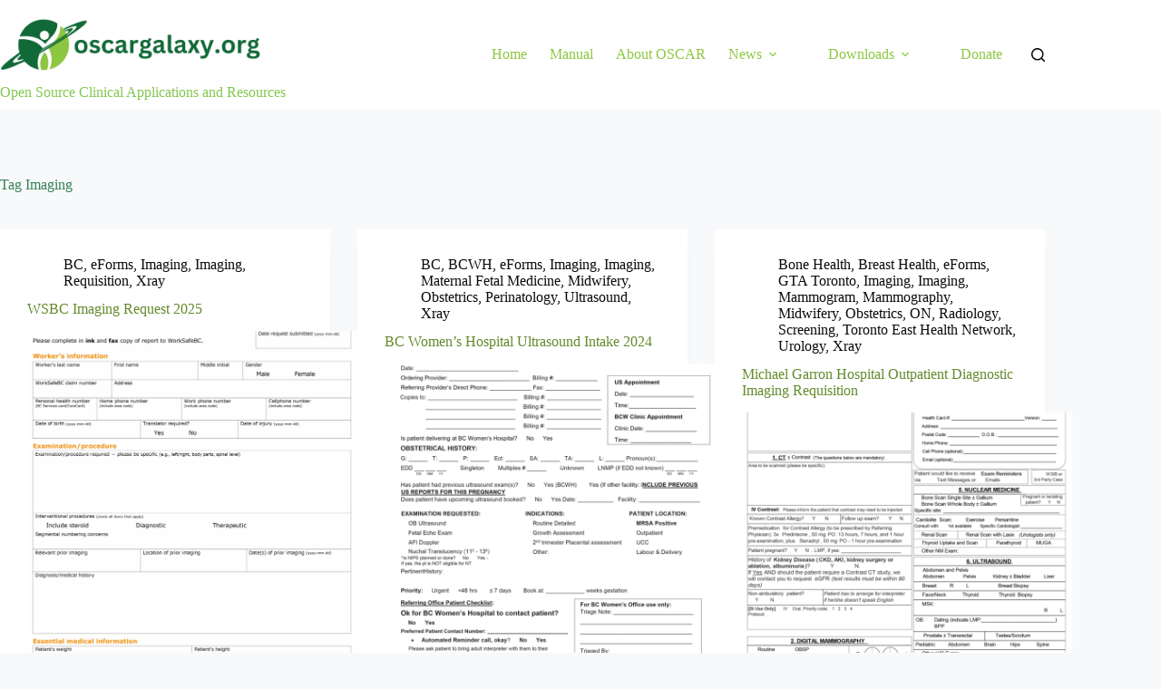

--- FILE ---
content_type: text/html; charset=UTF-8
request_url: https://oscargalaxy.org/document-tag/imaging/
body_size: 15546
content:
<!doctype html>
<html lang="en-US">
<head>
	
	<meta charset="UTF-8">
	<meta name="viewport" content="width=device-width, initial-scale=1, maximum-scale=5, viewport-fit=cover">
	<link rel="profile" href="https://gmpg.org/xfn/11">

	<title>Imaging &#8211; The Oscar Galaxy</title>
<meta name='robots' content='max-image-preview:large' />
	<style>img:is([sizes="auto" i], [sizes^="auto," i]) { contain-intrinsic-size: 3000px 1500px }</style>
	<link rel='dns-prefetch' href='//use.fontawesome.com' />
<link rel="alternate" type="application/rss+xml" title="The Oscar Galaxy &raquo; Feed" href="https://oscargalaxy.org/feed/" />
<link rel="alternate" type="application/rss+xml" title="The Oscar Galaxy &raquo; Comments Feed" href="https://oscargalaxy.org/comments/feed/" />
<link rel="alternate" type="application/rss+xml" title="The Oscar Galaxy &raquo; Imaging Tag Feed" href="https://oscargalaxy.org/document-tag/imaging/feed/" />
<link rel='stylesheet' id='blocksy-dynamic-global-css' href='https://oscargalaxy.org/wp-content/uploads/blocksy/css/global.css?ver=71730' media='all' />
<link rel='stylesheet' id='wp-block-library-css' href='https://oscargalaxy.org/wp-includes/css/dist/block-library/style.min.css?ver=bf1e70e8c00fc90476a9e613496e730d' media='all' />
<style id='global-styles-inline-css'>
:root{--wp--preset--aspect-ratio--square: 1;--wp--preset--aspect-ratio--4-3: 4/3;--wp--preset--aspect-ratio--3-4: 3/4;--wp--preset--aspect-ratio--3-2: 3/2;--wp--preset--aspect-ratio--2-3: 2/3;--wp--preset--aspect-ratio--16-9: 16/9;--wp--preset--aspect-ratio--9-16: 9/16;--wp--preset--color--black: #000000;--wp--preset--color--cyan-bluish-gray: #abb8c3;--wp--preset--color--white: #ffffff;--wp--preset--color--pale-pink: #f78da7;--wp--preset--color--vivid-red: #cf2e2e;--wp--preset--color--luminous-vivid-orange: #ff6900;--wp--preset--color--luminous-vivid-amber: #fcb900;--wp--preset--color--light-green-cyan: #7bdcb5;--wp--preset--color--vivid-green-cyan: #00d084;--wp--preset--color--pale-cyan-blue: #8ed1fc;--wp--preset--color--vivid-cyan-blue: #0693e3;--wp--preset--color--vivid-purple: #9b51e0;--wp--preset--color--palette-color-1: var(--theme-palette-color-1, #9fd678);--wp--preset--color--palette-color-2: var(--theme-palette-color-2, #9fd678);--wp--preset--color--palette-color-3: var(--theme-palette-color-3, #415161);--wp--preset--color--palette-color-4: var(--theme-palette-color-4, #2c3e50);--wp--preset--color--palette-color-5: var(--theme-palette-color-5, #E2E7ED);--wp--preset--color--palette-color-6: var(--theme-palette-color-6, #edeff2);--wp--preset--color--palette-color-7: var(--theme-palette-color-7, #f8f9fb);--wp--preset--color--palette-color-8: var(--theme-palette-color-8, #ffffff);--wp--preset--gradient--vivid-cyan-blue-to-vivid-purple: linear-gradient(135deg,rgba(6,147,227,1) 0%,rgb(155,81,224) 100%);--wp--preset--gradient--light-green-cyan-to-vivid-green-cyan: linear-gradient(135deg,rgb(122,220,180) 0%,rgb(0,208,130) 100%);--wp--preset--gradient--luminous-vivid-amber-to-luminous-vivid-orange: linear-gradient(135deg,rgba(252,185,0,1) 0%,rgba(255,105,0,1) 100%);--wp--preset--gradient--luminous-vivid-orange-to-vivid-red: linear-gradient(135deg,rgba(255,105,0,1) 0%,rgb(207,46,46) 100%);--wp--preset--gradient--very-light-gray-to-cyan-bluish-gray: linear-gradient(135deg,rgb(238,238,238) 0%,rgb(169,184,195) 100%);--wp--preset--gradient--cool-to-warm-spectrum: linear-gradient(135deg,rgb(74,234,220) 0%,rgb(151,120,209) 20%,rgb(207,42,186) 40%,rgb(238,44,130) 60%,rgb(251,105,98) 80%,rgb(254,248,76) 100%);--wp--preset--gradient--blush-light-purple: linear-gradient(135deg,rgb(255,206,236) 0%,rgb(152,150,240) 100%);--wp--preset--gradient--blush-bordeaux: linear-gradient(135deg,rgb(254,205,165) 0%,rgb(254,45,45) 50%,rgb(107,0,62) 100%);--wp--preset--gradient--luminous-dusk: linear-gradient(135deg,rgb(255,203,112) 0%,rgb(199,81,192) 50%,rgb(65,88,208) 100%);--wp--preset--gradient--pale-ocean: linear-gradient(135deg,rgb(255,245,203) 0%,rgb(182,227,212) 50%,rgb(51,167,181) 100%);--wp--preset--gradient--electric-grass: linear-gradient(135deg,rgb(202,248,128) 0%,rgb(113,206,126) 100%);--wp--preset--gradient--midnight: linear-gradient(135deg,rgb(2,3,129) 0%,rgb(40,116,252) 100%);--wp--preset--gradient--juicy-peach: linear-gradient(to right, #ffecd2 0%, #fcb69f 100%);--wp--preset--gradient--young-passion: linear-gradient(to right, #ff8177 0%, #ff867a 0%, #ff8c7f 21%, #f99185 52%, #cf556c 78%, #b12a5b 100%);--wp--preset--gradient--true-sunset: linear-gradient(to right, #fa709a 0%, #fee140 100%);--wp--preset--gradient--morpheus-den: linear-gradient(to top, #30cfd0 0%, #330867 100%);--wp--preset--gradient--plum-plate: linear-gradient(135deg, #667eea 0%, #764ba2 100%);--wp--preset--gradient--aqua-splash: linear-gradient(15deg, #13547a 0%, #80d0c7 100%);--wp--preset--gradient--love-kiss: linear-gradient(to top, #ff0844 0%, #ffb199 100%);--wp--preset--gradient--new-retrowave: linear-gradient(to top, #3b41c5 0%, #a981bb 49%, #ffc8a9 100%);--wp--preset--gradient--plum-bath: linear-gradient(to top, #cc208e 0%, #6713d2 100%);--wp--preset--gradient--high-flight: linear-gradient(to right, #0acffe 0%, #495aff 100%);--wp--preset--gradient--teen-party: linear-gradient(-225deg, #FF057C 0%, #8D0B93 50%, #321575 100%);--wp--preset--gradient--fabled-sunset: linear-gradient(-225deg, #231557 0%, #44107A 29%, #FF1361 67%, #FFF800 100%);--wp--preset--gradient--arielle-smile: radial-gradient(circle 248px at center, #16d9e3 0%, #30c7ec 47%, #46aef7 100%);--wp--preset--gradient--itmeo-branding: linear-gradient(180deg, #2af598 0%, #009efd 100%);--wp--preset--gradient--deep-blue: linear-gradient(to right, #6a11cb 0%, #2575fc 100%);--wp--preset--gradient--strong-bliss: linear-gradient(to right, #f78ca0 0%, #f9748f 19%, #fd868c 60%, #fe9a8b 100%);--wp--preset--gradient--sweet-period: linear-gradient(to top, #3f51b1 0%, #5a55ae 13%, #7b5fac 25%, #8f6aae 38%, #a86aa4 50%, #cc6b8e 62%, #f18271 75%, #f3a469 87%, #f7c978 100%);--wp--preset--gradient--purple-division: linear-gradient(to top, #7028e4 0%, #e5b2ca 100%);--wp--preset--gradient--cold-evening: linear-gradient(to top, #0c3483 0%, #a2b6df 100%, #6b8cce 100%, #a2b6df 100%);--wp--preset--gradient--mountain-rock: linear-gradient(to right, #868f96 0%, #596164 100%);--wp--preset--gradient--desert-hump: linear-gradient(to top, #c79081 0%, #dfa579 100%);--wp--preset--gradient--ethernal-constance: linear-gradient(to top, #09203f 0%, #537895 100%);--wp--preset--gradient--happy-memories: linear-gradient(-60deg, #ff5858 0%, #f09819 100%);--wp--preset--gradient--grown-early: linear-gradient(to top, #0ba360 0%, #3cba92 100%);--wp--preset--gradient--morning-salad: linear-gradient(-225deg, #B7F8DB 0%, #50A7C2 100%);--wp--preset--gradient--night-call: linear-gradient(-225deg, #AC32E4 0%, #7918F2 48%, #4801FF 100%);--wp--preset--gradient--mind-crawl: linear-gradient(-225deg, #473B7B 0%, #3584A7 51%, #30D2BE 100%);--wp--preset--gradient--angel-care: linear-gradient(-225deg, #FFE29F 0%, #FFA99F 48%, #FF719A 100%);--wp--preset--gradient--juicy-cake: linear-gradient(to top, #e14fad 0%, #f9d423 100%);--wp--preset--gradient--rich-metal: linear-gradient(to right, #d7d2cc 0%, #304352 100%);--wp--preset--gradient--mole-hall: linear-gradient(-20deg, #616161 0%, #9bc5c3 100%);--wp--preset--gradient--cloudy-knoxville: linear-gradient(120deg, #fdfbfb 0%, #ebedee 100%);--wp--preset--gradient--soft-grass: linear-gradient(to top, #c1dfc4 0%, #deecdd 100%);--wp--preset--gradient--saint-petersburg: linear-gradient(135deg, #f5f7fa 0%, #c3cfe2 100%);--wp--preset--gradient--everlasting-sky: linear-gradient(135deg, #fdfcfb 0%, #e2d1c3 100%);--wp--preset--gradient--kind-steel: linear-gradient(-20deg, #e9defa 0%, #fbfcdb 100%);--wp--preset--gradient--over-sun: linear-gradient(60deg, #abecd6 0%, #fbed96 100%);--wp--preset--gradient--premium-white: linear-gradient(to top, #d5d4d0 0%, #d5d4d0 1%, #eeeeec 31%, #efeeec 75%, #e9e9e7 100%);--wp--preset--gradient--clean-mirror: linear-gradient(45deg, #93a5cf 0%, #e4efe9 100%);--wp--preset--gradient--wild-apple: linear-gradient(to top, #d299c2 0%, #fef9d7 100%);--wp--preset--gradient--snow-again: linear-gradient(to top, #e6e9f0 0%, #eef1f5 100%);--wp--preset--gradient--confident-cloud: linear-gradient(to top, #dad4ec 0%, #dad4ec 1%, #f3e7e9 100%);--wp--preset--gradient--glass-water: linear-gradient(to top, #dfe9f3 0%, white 100%);--wp--preset--gradient--perfect-white: linear-gradient(-225deg, #E3FDF5 0%, #FFE6FA 100%);--wp--preset--font-size--small: 13px;--wp--preset--font-size--medium: 20px;--wp--preset--font-size--large: clamp(22px, 1.375rem + ((1vw - 3.2px) * 0.625), 30px);--wp--preset--font-size--x-large: clamp(30px, 1.875rem + ((1vw - 3.2px) * 1.563), 50px);--wp--preset--font-size--xx-large: clamp(45px, 2.813rem + ((1vw - 3.2px) * 2.734), 80px);--wp--preset--spacing--20: 0.44rem;--wp--preset--spacing--30: 0.67rem;--wp--preset--spacing--40: 1rem;--wp--preset--spacing--50: 1.5rem;--wp--preset--spacing--60: 2.25rem;--wp--preset--spacing--70: 3.38rem;--wp--preset--spacing--80: 5.06rem;--wp--preset--shadow--natural: 6px 6px 9px rgba(0, 0, 0, 0.2);--wp--preset--shadow--deep: 12px 12px 50px rgba(0, 0, 0, 0.4);--wp--preset--shadow--sharp: 6px 6px 0px rgba(0, 0, 0, 0.2);--wp--preset--shadow--outlined: 6px 6px 0px -3px rgba(255, 255, 255, 1), 6px 6px rgba(0, 0, 0, 1);--wp--preset--shadow--crisp: 6px 6px 0px rgba(0, 0, 0, 1);}:root { --wp--style--global--content-size: var(--theme-block-max-width);--wp--style--global--wide-size: var(--theme-block-wide-max-width); }:where(body) { margin: 0; }.wp-site-blocks > .alignleft { float: left; margin-right: 2em; }.wp-site-blocks > .alignright { float: right; margin-left: 2em; }.wp-site-blocks > .aligncenter { justify-content: center; margin-left: auto; margin-right: auto; }:where(.wp-site-blocks) > * { margin-block-start: var(--theme-content-spacing); margin-block-end: 0; }:where(.wp-site-blocks) > :first-child { margin-block-start: 0; }:where(.wp-site-blocks) > :last-child { margin-block-end: 0; }:root { --wp--style--block-gap: var(--theme-content-spacing); }:root :where(.is-layout-flow) > :first-child{margin-block-start: 0;}:root :where(.is-layout-flow) > :last-child{margin-block-end: 0;}:root :where(.is-layout-flow) > *{margin-block-start: var(--theme-content-spacing);margin-block-end: 0;}:root :where(.is-layout-constrained) > :first-child{margin-block-start: 0;}:root :where(.is-layout-constrained) > :last-child{margin-block-end: 0;}:root :where(.is-layout-constrained) > *{margin-block-start: var(--theme-content-spacing);margin-block-end: 0;}:root :where(.is-layout-flex){gap: var(--theme-content-spacing);}:root :where(.is-layout-grid){gap: var(--theme-content-spacing);}.is-layout-flow > .alignleft{float: left;margin-inline-start: 0;margin-inline-end: 2em;}.is-layout-flow > .alignright{float: right;margin-inline-start: 2em;margin-inline-end: 0;}.is-layout-flow > .aligncenter{margin-left: auto !important;margin-right: auto !important;}.is-layout-constrained > .alignleft{float: left;margin-inline-start: 0;margin-inline-end: 2em;}.is-layout-constrained > .alignright{float: right;margin-inline-start: 2em;margin-inline-end: 0;}.is-layout-constrained > .aligncenter{margin-left: auto !important;margin-right: auto !important;}.is-layout-constrained > :where(:not(.alignleft):not(.alignright):not(.alignfull)){max-width: var(--wp--style--global--content-size);margin-left: auto !important;margin-right: auto !important;}.is-layout-constrained > .alignwide{max-width: var(--wp--style--global--wide-size);}body .is-layout-flex{display: flex;}.is-layout-flex{flex-wrap: wrap;align-items: center;}.is-layout-flex > :is(*, div){margin: 0;}body .is-layout-grid{display: grid;}.is-layout-grid > :is(*, div){margin: 0;}body{padding-top: 0px;padding-right: 0px;padding-bottom: 0px;padding-left: 0px;}.has-black-color{color: var(--wp--preset--color--black) !important;}.has-cyan-bluish-gray-color{color: var(--wp--preset--color--cyan-bluish-gray) !important;}.has-white-color{color: var(--wp--preset--color--white) !important;}.has-pale-pink-color{color: var(--wp--preset--color--pale-pink) !important;}.has-vivid-red-color{color: var(--wp--preset--color--vivid-red) !important;}.has-luminous-vivid-orange-color{color: var(--wp--preset--color--luminous-vivid-orange) !important;}.has-luminous-vivid-amber-color{color: var(--wp--preset--color--luminous-vivid-amber) !important;}.has-light-green-cyan-color{color: var(--wp--preset--color--light-green-cyan) !important;}.has-vivid-green-cyan-color{color: var(--wp--preset--color--vivid-green-cyan) !important;}.has-pale-cyan-blue-color{color: var(--wp--preset--color--pale-cyan-blue) !important;}.has-vivid-cyan-blue-color{color: var(--wp--preset--color--vivid-cyan-blue) !important;}.has-vivid-purple-color{color: var(--wp--preset--color--vivid-purple) !important;}.has-palette-color-1-color{color: var(--wp--preset--color--palette-color-1) !important;}.has-palette-color-2-color{color: var(--wp--preset--color--palette-color-2) !important;}.has-palette-color-3-color{color: var(--wp--preset--color--palette-color-3) !important;}.has-palette-color-4-color{color: var(--wp--preset--color--palette-color-4) !important;}.has-palette-color-5-color{color: var(--wp--preset--color--palette-color-5) !important;}.has-palette-color-6-color{color: var(--wp--preset--color--palette-color-6) !important;}.has-palette-color-7-color{color: var(--wp--preset--color--palette-color-7) !important;}.has-palette-color-8-color{color: var(--wp--preset--color--palette-color-8) !important;}.has-black-background-color{background-color: var(--wp--preset--color--black) !important;}.has-cyan-bluish-gray-background-color{background-color: var(--wp--preset--color--cyan-bluish-gray) !important;}.has-white-background-color{background-color: var(--wp--preset--color--white) !important;}.has-pale-pink-background-color{background-color: var(--wp--preset--color--pale-pink) !important;}.has-vivid-red-background-color{background-color: var(--wp--preset--color--vivid-red) !important;}.has-luminous-vivid-orange-background-color{background-color: var(--wp--preset--color--luminous-vivid-orange) !important;}.has-luminous-vivid-amber-background-color{background-color: var(--wp--preset--color--luminous-vivid-amber) !important;}.has-light-green-cyan-background-color{background-color: var(--wp--preset--color--light-green-cyan) !important;}.has-vivid-green-cyan-background-color{background-color: var(--wp--preset--color--vivid-green-cyan) !important;}.has-pale-cyan-blue-background-color{background-color: var(--wp--preset--color--pale-cyan-blue) !important;}.has-vivid-cyan-blue-background-color{background-color: var(--wp--preset--color--vivid-cyan-blue) !important;}.has-vivid-purple-background-color{background-color: var(--wp--preset--color--vivid-purple) !important;}.has-palette-color-1-background-color{background-color: var(--wp--preset--color--palette-color-1) !important;}.has-palette-color-2-background-color{background-color: var(--wp--preset--color--palette-color-2) !important;}.has-palette-color-3-background-color{background-color: var(--wp--preset--color--palette-color-3) !important;}.has-palette-color-4-background-color{background-color: var(--wp--preset--color--palette-color-4) !important;}.has-palette-color-5-background-color{background-color: var(--wp--preset--color--palette-color-5) !important;}.has-palette-color-6-background-color{background-color: var(--wp--preset--color--palette-color-6) !important;}.has-palette-color-7-background-color{background-color: var(--wp--preset--color--palette-color-7) !important;}.has-palette-color-8-background-color{background-color: var(--wp--preset--color--palette-color-8) !important;}.has-black-border-color{border-color: var(--wp--preset--color--black) !important;}.has-cyan-bluish-gray-border-color{border-color: var(--wp--preset--color--cyan-bluish-gray) !important;}.has-white-border-color{border-color: var(--wp--preset--color--white) !important;}.has-pale-pink-border-color{border-color: var(--wp--preset--color--pale-pink) !important;}.has-vivid-red-border-color{border-color: var(--wp--preset--color--vivid-red) !important;}.has-luminous-vivid-orange-border-color{border-color: var(--wp--preset--color--luminous-vivid-orange) !important;}.has-luminous-vivid-amber-border-color{border-color: var(--wp--preset--color--luminous-vivid-amber) !important;}.has-light-green-cyan-border-color{border-color: var(--wp--preset--color--light-green-cyan) !important;}.has-vivid-green-cyan-border-color{border-color: var(--wp--preset--color--vivid-green-cyan) !important;}.has-pale-cyan-blue-border-color{border-color: var(--wp--preset--color--pale-cyan-blue) !important;}.has-vivid-cyan-blue-border-color{border-color: var(--wp--preset--color--vivid-cyan-blue) !important;}.has-vivid-purple-border-color{border-color: var(--wp--preset--color--vivid-purple) !important;}.has-palette-color-1-border-color{border-color: var(--wp--preset--color--palette-color-1) !important;}.has-palette-color-2-border-color{border-color: var(--wp--preset--color--palette-color-2) !important;}.has-palette-color-3-border-color{border-color: var(--wp--preset--color--palette-color-3) !important;}.has-palette-color-4-border-color{border-color: var(--wp--preset--color--palette-color-4) !important;}.has-palette-color-5-border-color{border-color: var(--wp--preset--color--palette-color-5) !important;}.has-palette-color-6-border-color{border-color: var(--wp--preset--color--palette-color-6) !important;}.has-palette-color-7-border-color{border-color: var(--wp--preset--color--palette-color-7) !important;}.has-palette-color-8-border-color{border-color: var(--wp--preset--color--palette-color-8) !important;}.has-vivid-cyan-blue-to-vivid-purple-gradient-background{background: var(--wp--preset--gradient--vivid-cyan-blue-to-vivid-purple) !important;}.has-light-green-cyan-to-vivid-green-cyan-gradient-background{background: var(--wp--preset--gradient--light-green-cyan-to-vivid-green-cyan) !important;}.has-luminous-vivid-amber-to-luminous-vivid-orange-gradient-background{background: var(--wp--preset--gradient--luminous-vivid-amber-to-luminous-vivid-orange) !important;}.has-luminous-vivid-orange-to-vivid-red-gradient-background{background: var(--wp--preset--gradient--luminous-vivid-orange-to-vivid-red) !important;}.has-very-light-gray-to-cyan-bluish-gray-gradient-background{background: var(--wp--preset--gradient--very-light-gray-to-cyan-bluish-gray) !important;}.has-cool-to-warm-spectrum-gradient-background{background: var(--wp--preset--gradient--cool-to-warm-spectrum) !important;}.has-blush-light-purple-gradient-background{background: var(--wp--preset--gradient--blush-light-purple) !important;}.has-blush-bordeaux-gradient-background{background: var(--wp--preset--gradient--blush-bordeaux) !important;}.has-luminous-dusk-gradient-background{background: var(--wp--preset--gradient--luminous-dusk) !important;}.has-pale-ocean-gradient-background{background: var(--wp--preset--gradient--pale-ocean) !important;}.has-electric-grass-gradient-background{background: var(--wp--preset--gradient--electric-grass) !important;}.has-midnight-gradient-background{background: var(--wp--preset--gradient--midnight) !important;}.has-juicy-peach-gradient-background{background: var(--wp--preset--gradient--juicy-peach) !important;}.has-young-passion-gradient-background{background: var(--wp--preset--gradient--young-passion) !important;}.has-true-sunset-gradient-background{background: var(--wp--preset--gradient--true-sunset) !important;}.has-morpheus-den-gradient-background{background: var(--wp--preset--gradient--morpheus-den) !important;}.has-plum-plate-gradient-background{background: var(--wp--preset--gradient--plum-plate) !important;}.has-aqua-splash-gradient-background{background: var(--wp--preset--gradient--aqua-splash) !important;}.has-love-kiss-gradient-background{background: var(--wp--preset--gradient--love-kiss) !important;}.has-new-retrowave-gradient-background{background: var(--wp--preset--gradient--new-retrowave) !important;}.has-plum-bath-gradient-background{background: var(--wp--preset--gradient--plum-bath) !important;}.has-high-flight-gradient-background{background: var(--wp--preset--gradient--high-flight) !important;}.has-teen-party-gradient-background{background: var(--wp--preset--gradient--teen-party) !important;}.has-fabled-sunset-gradient-background{background: var(--wp--preset--gradient--fabled-sunset) !important;}.has-arielle-smile-gradient-background{background: var(--wp--preset--gradient--arielle-smile) !important;}.has-itmeo-branding-gradient-background{background: var(--wp--preset--gradient--itmeo-branding) !important;}.has-deep-blue-gradient-background{background: var(--wp--preset--gradient--deep-blue) !important;}.has-strong-bliss-gradient-background{background: var(--wp--preset--gradient--strong-bliss) !important;}.has-sweet-period-gradient-background{background: var(--wp--preset--gradient--sweet-period) !important;}.has-purple-division-gradient-background{background: var(--wp--preset--gradient--purple-division) !important;}.has-cold-evening-gradient-background{background: var(--wp--preset--gradient--cold-evening) !important;}.has-mountain-rock-gradient-background{background: var(--wp--preset--gradient--mountain-rock) !important;}.has-desert-hump-gradient-background{background: var(--wp--preset--gradient--desert-hump) !important;}.has-ethernal-constance-gradient-background{background: var(--wp--preset--gradient--ethernal-constance) !important;}.has-happy-memories-gradient-background{background: var(--wp--preset--gradient--happy-memories) !important;}.has-grown-early-gradient-background{background: var(--wp--preset--gradient--grown-early) !important;}.has-morning-salad-gradient-background{background: var(--wp--preset--gradient--morning-salad) !important;}.has-night-call-gradient-background{background: var(--wp--preset--gradient--night-call) !important;}.has-mind-crawl-gradient-background{background: var(--wp--preset--gradient--mind-crawl) !important;}.has-angel-care-gradient-background{background: var(--wp--preset--gradient--angel-care) !important;}.has-juicy-cake-gradient-background{background: var(--wp--preset--gradient--juicy-cake) !important;}.has-rich-metal-gradient-background{background: var(--wp--preset--gradient--rich-metal) !important;}.has-mole-hall-gradient-background{background: var(--wp--preset--gradient--mole-hall) !important;}.has-cloudy-knoxville-gradient-background{background: var(--wp--preset--gradient--cloudy-knoxville) !important;}.has-soft-grass-gradient-background{background: var(--wp--preset--gradient--soft-grass) !important;}.has-saint-petersburg-gradient-background{background: var(--wp--preset--gradient--saint-petersburg) !important;}.has-everlasting-sky-gradient-background{background: var(--wp--preset--gradient--everlasting-sky) !important;}.has-kind-steel-gradient-background{background: var(--wp--preset--gradient--kind-steel) !important;}.has-over-sun-gradient-background{background: var(--wp--preset--gradient--over-sun) !important;}.has-premium-white-gradient-background{background: var(--wp--preset--gradient--premium-white) !important;}.has-clean-mirror-gradient-background{background: var(--wp--preset--gradient--clean-mirror) !important;}.has-wild-apple-gradient-background{background: var(--wp--preset--gradient--wild-apple) !important;}.has-snow-again-gradient-background{background: var(--wp--preset--gradient--snow-again) !important;}.has-confident-cloud-gradient-background{background: var(--wp--preset--gradient--confident-cloud) !important;}.has-glass-water-gradient-background{background: var(--wp--preset--gradient--glass-water) !important;}.has-perfect-white-gradient-background{background: var(--wp--preset--gradient--perfect-white) !important;}.has-small-font-size{font-size: var(--wp--preset--font-size--small) !important;}.has-medium-font-size{font-size: var(--wp--preset--font-size--medium) !important;}.has-large-font-size{font-size: var(--wp--preset--font-size--large) !important;}.has-x-large-font-size{font-size: var(--wp--preset--font-size--x-large) !important;}.has-xx-large-font-size{font-size: var(--wp--preset--font-size--xx-large) !important;}
:root :where(.wp-block-pullquote){font-size: clamp(0.984em, 0.984rem + ((1vw - 0.2em) * 0.645), 1.5em);line-height: 1.6;}
</style>
<link rel='stylesheet' id='contact-form-7-css' href='https://oscargalaxy.org/wp-content/plugins/contact-form-7/includes/css/styles.css?ver=6.1.3' media='all' />
<link rel='stylesheet' id='wpdm-font-awesome-css' href='https://use.fontawesome.com/releases/v6.7.2/css/all.css?ver=bf1e70e8c00fc90476a9e613496e730d' media='all' />
<link rel='stylesheet' id='wpdm-front-css' href='https://oscargalaxy.org/wp-content/plugins/download-manager/assets/css/front.min.css?ver=bf1e70e8c00fc90476a9e613496e730d' media='all' />
<link rel='stylesheet' id='ivory-search-styles-css' href='https://oscargalaxy.org/wp-content/plugins/add-search-to-menu/public/css/ivory-search.min.css?ver=5.5.11' media='all' />
<link rel='stylesheet' id='parent-style-css' href='https://oscargalaxy.org/wp-content/themes/blocksy/style.css?ver=bf1e70e8c00fc90476a9e613496e730d' media='all' />
<link rel='stylesheet' id='child-theme-styles-css' href='https://oscargalaxy.org/wp-content/themes/blocksy-child/style.css?ver=1763525689' media='all' />
<link rel='stylesheet' id='ct-main-styles-css' href='https://oscargalaxy.org/wp-content/themes/blocksy/static/bundle/main.min.css?ver=2.1.21' media='all' />
<link rel='stylesheet' id='ct-page-title-styles-css' href='https://oscargalaxy.org/wp-content/themes/blocksy/static/bundle/page-title.min.css?ver=2.1.21' media='all' />
<link rel='stylesheet' id='ct-cf-7-styles-css' href='https://oscargalaxy.org/wp-content/themes/blocksy/static/bundle/cf-7.min.css?ver=2.1.21' media='all' />
<link rel='stylesheet' id='ct-wpforms-styles-css' href='https://oscargalaxy.org/wp-content/themes/blocksy/static/bundle/wpforms.min.css?ver=2.1.21' media='all' />
<script src="https://oscargalaxy.org/wp-includes/js/jquery/jquery.min.js?ver=3.7.1" id="jquery-core-js"></script>
<script src="https://oscargalaxy.org/wp-includes/js/jquery/jquery-migrate.min.js?ver=3.4.1" id="jquery-migrate-js"></script>
<script src="https://oscargalaxy.org/wp-content/plugins/download-manager/assets/js/wpdm.min.js?ver=bf1e70e8c00fc90476a9e613496e730d" id="wpdmjs-js"></script>
<script id="wpdm-frontjs-js-extra">
var wpdm_url = {"home":"https:\/\/oscargalaxy.org\/","site":"https:\/\/oscargalaxy.org\/","ajax":"https:\/\/oscargalaxy.org\/wp-admin\/admin-ajax.php"};
var wpdm_js = {"spinner":"<i class=\"fas fa-sun fa-spin\"><\/i>","client_id":"eade81bb925f4a0e2dffa9c6502bfc93"};
var wpdm_strings = {"pass_var":"Password Verified!","pass_var_q":"Please click following button to start download.","start_dl":"Start Download"};
</script>
<script src="https://oscargalaxy.org/wp-content/plugins/download-manager/assets/js/front.min.js?ver=6.8.6" id="wpdm-frontjs-js"></script>
<link rel="https://api.w.org/" href="https://oscargalaxy.org/wp-json/" /><link rel="EditURI" type="application/rsd+xml" title="RSD" href="https://oscargalaxy.org/xmlrpc.php?rsd" />

<script type="text/javascript">
(function(url){
	if(/(?:Chrome\/26\.0\.1410\.63 Safari\/537\.31|WordfenceTestMonBot)/.test(navigator.userAgent)){ return; }
	var addEvent = function(evt, handler) {
		if (window.addEventListener) {
			document.addEventListener(evt, handler, false);
		} else if (window.attachEvent) {
			document.attachEvent('on' + evt, handler);
		}
	};
	var removeEvent = function(evt, handler) {
		if (window.removeEventListener) {
			document.removeEventListener(evt, handler, false);
		} else if (window.detachEvent) {
			document.detachEvent('on' + evt, handler);
		}
	};
	var evts = 'contextmenu dblclick drag dragend dragenter dragleave dragover dragstart drop keydown keypress keyup mousedown mousemove mouseout mouseover mouseup mousewheel scroll'.split(' ');
	var logHuman = function() {
		if (window.wfLogHumanRan) { return; }
		window.wfLogHumanRan = true;
		var wfscr = document.createElement('script');
		wfscr.type = 'text/javascript';
		wfscr.async = true;
		wfscr.src = url + '&r=' + Math.random();
		(document.getElementsByTagName('head')[0]||document.getElementsByTagName('body')[0]).appendChild(wfscr);
		for (var i = 0; i < evts.length; i++) {
			removeEvent(evts[i], logHuman);
		}
	};
	for (var i = 0; i < evts.length; i++) {
		addEvent(evts[i], logHuman);
	}
})('//oscargalaxy.org/?wordfence_lh=1&hid=98113F6FC1D3C0737B13CD66E610CF70');
</script><noscript><link rel='stylesheet' href='https://oscargalaxy.org/wp-content/themes/blocksy/static/bundle/no-scripts.min.css' type='text/css'></noscript>
<link rel="icon" href="https://oscargalaxy.org/wp-content/uploads/2022/12/cropped-Untitled-design-12-32x32.png" sizes="32x32" />
<link rel="icon" href="https://oscargalaxy.org/wp-content/uploads/2022/12/cropped-Untitled-design-12-192x192.png" sizes="192x192" />
<link rel="apple-touch-icon" href="https://oscargalaxy.org/wp-content/uploads/2022/12/cropped-Untitled-design-12-180x180.png" />
<meta name="msapplication-TileImage" content="https://oscargalaxy.org/wp-content/uploads/2022/12/cropped-Untitled-design-12-270x270.png" />
		<style id="wp-custom-css">
			.grecaptcha-badge { visibility: hidden; }		</style>
		<meta name="generator" content="WordPress Download Manager 6.8.6" />
		        <style>
            /* WPDM Link Template Styles */        </style>
		        <style>

            :root {
                --color-primary: #4a8eff;
                --color-primary-rgb: 74, 142, 255;
                --color-primary-hover: #4a8eff;
                --color-primary-active: #4a8eff;
                --clr-sec: #6c757d;
                --clr-sec-rgb: 108, 117, 125;
                --clr-sec-hover: #6c757d;
                --clr-sec-active: #6c757d;
                --color-success: #18ce0f;
                --color-success-rgb: 24, 206, 15;
                --color-success-hover: #18ce0f;
                --color-success-active: #18ce0f;
                --color-info: #2CA8FF;
                --color-info-rgb: 44, 168, 255;
                --color-info-hover: #2CA8FF;
                --color-info-active: #2CA8FF;
                --color-warning: #FFB236;
                --color-warning-rgb: 255, 178, 54;
                --color-warning-hover: #FFB236;
                --color-warning-active: #FFB236;
                --color-danger: #ff5062;
                --color-danger-rgb: 255, 80, 98;
                --color-danger-hover: #ff5062;
                --color-danger-active: #ff5062;
                --color-green: #30b570;
                --color-blue: #0073ff;
                --color-purple: #8557D3;
                --color-red: #ff5062;
                --color-muted: rgba(69, 89, 122, 0.6);
                --wpdm-font:  -apple-system, BlinkMacSystemFont, "Segoe UI", Roboto, Helvetica, Arial, sans-serif, "Apple Color Emoji", "Segoe UI Emoji", "Segoe UI Symbol";
            }

            .wpdm-download-link.btn.btn-primary.btn-sm {
                border-radius: 4px;
            }


        </style>
		        <script>
            function wpdm_rest_url(request) {
                return "https://oscargalaxy.org/wp-json/wpdm/" + request;
            }
        </script>
			</head>


<body class="archive tax-wpdmtag term-imaging term-953 wp-custom-logo wp-embed-responsive wp-theme-blocksy wp-child-theme-blocksy-child blocksy" data-link="type-1" data-prefix="wpdmpro_archive" data-header="type-1" data-footer="type-1">

<a class="skip-link screen-reader-text" href="#main">Skip to content</a><div class="ct-drawer-canvas" data-location="start">
		<div id="search-modal" class="ct-panel" data-behaviour="modal" role="dialog" aria-label="Search modal" inert>
			<div class="ct-panel-actions">
				<button class="ct-toggle-close" data-type="type-1" aria-label="Close search modal">
					<svg class="ct-icon" width="12" height="12" viewBox="0 0 15 15"><path d="M1 15a1 1 0 01-.71-.29 1 1 0 010-1.41l5.8-5.8-5.8-5.8A1 1 0 011.7.29l5.8 5.8 5.8-5.8a1 1 0 011.41 1.41l-5.8 5.8 5.8 5.8a1 1 0 01-1.41 1.41l-5.8-5.8-5.8 5.8A1 1 0 011 15z"/></svg>				</button>
			</div>

			<div class="ct-panel-content">
				

<form role="search" method="get" class="ct-search-form"  action="https://oscargalaxy.org/" aria-haspopup="listbox" data-live-results="thumbs">

	<input 
		type="search" class="modal-field"		placeholder="Search"
		value=""
		name="s"
		autocomplete="off"
		title="Search for..."
		aria-label="Search for..."
			>

	<div class="ct-search-form-controls">
		
		<button type="submit" class="wp-element-button" data-button="icon" aria-label="Search button">
			<svg class="ct-icon ct-search-button-content" aria-hidden="true" width="15" height="15" viewBox="0 0 15 15"><path d="M14.8,13.7L12,11c0.9-1.2,1.5-2.6,1.5-4.2c0-3.7-3-6.8-6.8-6.8S0,3,0,6.8s3,6.8,6.8,6.8c1.6,0,3.1-0.6,4.2-1.5l2.8,2.8c0.1,0.1,0.3,0.2,0.5,0.2s0.4-0.1,0.5-0.2C15.1,14.5,15.1,14,14.8,13.7z M1.5,6.8c0-2.9,2.4-5.2,5.2-5.2S12,3.9,12,6.8S9.6,12,6.8,12S1.5,9.6,1.5,6.8z"/></svg>
			<span class="ct-ajax-loader">
				<svg viewBox="0 0 24 24">
					<circle cx="12" cy="12" r="10" opacity="0.2" fill="none" stroke="currentColor" stroke-miterlimit="10" stroke-width="2"/>

					<path d="m12,2c5.52,0,10,4.48,10,10" fill="none" stroke="currentColor" stroke-linecap="round" stroke-miterlimit="10" stroke-width="2">
						<animateTransform
							attributeName="transform"
							attributeType="XML"
							type="rotate"
							dur="0.6s"
							from="0 12 12"
							to="360 12 12"
							repeatCount="indefinite"
						/>
					</path>
				</svg>
			</span>
		</button>

		
					<input type="hidden" name="ct_post_type" value="post:page">
		
		

		<input type="hidden" value="3358516af0" class="ct-live-results-nonce">	</div>

			<div class="screen-reader-text" aria-live="polite" role="status">
			No results		</div>
	
</form>


			</div>
		</div>

		<div id="offcanvas" class="ct-panel ct-header" data-behaviour="right-side" role="dialog" aria-label="Offcanvas modal" inert=""><div class="ct-panel-inner">
		<div class="ct-panel-actions">
			
			<button class="ct-toggle-close" data-type="type-1" aria-label="Close drawer">
				<svg class="ct-icon" width="12" height="12" viewBox="0 0 15 15"><path d="M1 15a1 1 0 01-.71-.29 1 1 0 010-1.41l5.8-5.8-5.8-5.8A1 1 0 011.7.29l5.8 5.8 5.8-5.8a1 1 0 011.41 1.41l-5.8 5.8 5.8 5.8a1 1 0 01-1.41 1.41l-5.8-5.8-5.8 5.8A1 1 0 011 15z"/></svg>
			</button>
		</div>
		<div class="ct-panel-content" data-device="desktop"><div class="ct-panel-content-inner"></div></div><div class="ct-panel-content" data-device="mobile"><div class="ct-panel-content-inner">
<nav
	class="mobile-menu menu-container has-submenu"
	data-id="mobile-menu" data-interaction="click" data-toggle-type="type-1" data-submenu-dots="yes"	aria-label="MainMenu">

	<ul id="menu-mainmenu-1" class=""><li class="menu-item menu-item-type-post_type menu-item-object-page menu-item-home menu-item-5420"><a href="https://oscargalaxy.org/" class="ct-menu-link">Home</a></li>
<li class="menu-item menu-item-type-post_type menu-item-object-page menu-item-2891"><a href="https://oscargalaxy.org/knowledge-base/" class="ct-menu-link">Manual</a></li>
<li class="menu-item menu-item-type-post_type menu-item-object-page menu-item-70"><a href="https://oscargalaxy.org/about/" class="ct-menu-link">About OSCAR</a></li>
<li class="menu-item menu-item-type-taxonomy menu-item-object-category menu-item-has-children menu-item-145"><span class="ct-sub-menu-parent"><a href="https://oscargalaxy.org/category/news/" class="ct-menu-link">News</a><button class="ct-toggle-dropdown-mobile" aria-label="Expand dropdown menu" aria-haspopup="true" aria-expanded="false"><svg class="ct-icon toggle-icon-1" width="15" height="15" viewBox="0 0 15 15" aria-hidden="true"><path d="M3.9,5.1l3.6,3.6l3.6-3.6l1.4,0.7l-5,5l-5-5L3.9,5.1z"/></svg></button></span>
<ul class="sub-menu">
	<li class="menu-item menu-item-type-taxonomy menu-item-object-category menu-item-6037"><a href="https://oscargalaxy.org/category/news/" class="ct-menu-link">News</a></li>
	<li class="menu-item menu-item-type-taxonomy menu-item-object-category menu-item-6015"><a href="https://oscargalaxy.org/category/tips/" class="ct-menu-link">OSCAR Tips</a></li>
</ul>
</li>
<li class="menu-item menu-item-type-post_type menu-item-object-page menu-item-has-children menu-item-79"><span class="ct-sub-menu-parent"><a href="https://oscargalaxy.org/downloads/" class="ct-menu-link">Downloads</a><button class="ct-toggle-dropdown-mobile" aria-label="Expand dropdown menu" aria-haspopup="true" aria-expanded="false"><svg class="ct-icon toggle-icon-1" width="15" height="15" viewBox="0 0 15 15" aria-hidden="true"><path d="M3.9,5.1l3.6,3.6l3.6-3.6l1.4,0.7l-5,5l-5-5L3.9,5.1z"/></svg></button></span>
<ul class="sub-menu">
	<li class="menu-item menu-item-type-post_type menu-item-object-page menu-item-5621"><a href="https://oscargalaxy.org/downloads/" class="ct-menu-link">All Downloads</a></li>
	<li class="menu-item menu-item-type-post_type menu-item-object-page menu-item-3933"><a href="https://oscargalaxy.org/downloads/eform-sharing/" class="ct-menu-link">eForms</a></li>
	<li class="menu-item menu-item-type-post_type menu-item-object-page menu-item-7463"><a href="https://oscargalaxy.org/order-an-eform/" class="ct-menu-link">Order an eForm</a></li>
	<li class="menu-item menu-item-type-post_type menu-item-object-page menu-item-3934"><a href="https://oscargalaxy.org/downloads/report-by-template-rbt/" class="ct-menu-link">Report by Template (RBT)</a></li>
	<li class="menu-item menu-item-type-post_type menu-item-object-page menu-item-3935"><a href="https://oscargalaxy.org/downloads/greasemonkey-scripts/" class="ct-menu-link">Browser Addons</a></li>
</ul>
</li>
<li class="menu-item menu-item-type-post_type menu-item-object-page menu-item-5662"><a href="https://oscargalaxy.org/donate/" class="ct-menu-link">Donate</a></li>
</ul></nav>

</div></div></div></div></div>
<div id="main-container">
	<header id="header" class="ct-header" data-id="type-1" itemscope="" itemtype="https://schema.org/WPHeader"><div data-device="desktop"><div data-row="middle" data-column-set="2"><div class="ct-container"><div data-column="start" data-placements="1"><div data-items="primary">
<div	class="site-branding"
	data-id="logo"	data-logo="top"	itemscope="itemscope" itemtype="https://schema.org/Organization">

			<a href="https://oscargalaxy.org/" class="site-logo-container" rel="home" itemprop="url" ><img width="683" height="188" src="https://oscargalaxy.org/wp-content/uploads/2022/12/Copy-of-OSCAR-GALAXY-PLANET-683-×-188-px.png" class="default-logo" alt="The Oscar Galaxy" decoding="async" fetchpriority="high" srcset="https://oscargalaxy.org/wp-content/uploads/2022/12/Copy-of-OSCAR-GALAXY-PLANET-683-×-188-px.png 683w, https://oscargalaxy.org/wp-content/uploads/2022/12/Copy-of-OSCAR-GALAXY-PLANET-683-×-188-px-300x83.png 300w" sizes="(max-width: 683px) 100vw, 683px" /></a>	
			<div class="site-title-container">
						<p class="site-description " itemprop="description">Open Source Clinical Applications and Resources</p>		</div>
	  </div>

</div></div><div data-column="end" data-placements="1"><div data-items="primary">
<nav
	id="header-menu-1"
	class="header-menu-1 menu-container"
	data-id="menu" data-interaction="hover"	data-menu="type-4"
	data-dropdown="type-1:simple"		data-responsive="no"	itemscope="" itemtype="https://schema.org/SiteNavigationElement"	aria-label="MainMenu">

	<ul id="menu-mainmenu" class="menu"><li id="menu-item-5420" class="menu-item menu-item-type-post_type menu-item-object-page menu-item-home menu-item-5420"><a href="https://oscargalaxy.org/" class="ct-menu-link">Home</a></li>
<li id="menu-item-2891" class="menu-item menu-item-type-post_type menu-item-object-page menu-item-2891"><a href="https://oscargalaxy.org/knowledge-base/" class="ct-menu-link">Manual</a></li>
<li id="menu-item-70" class="menu-item menu-item-type-post_type menu-item-object-page menu-item-70"><a href="https://oscargalaxy.org/about/" class="ct-menu-link">About OSCAR</a></li>
<li id="menu-item-145" class="menu-item menu-item-type-taxonomy menu-item-object-category menu-item-has-children menu-item-145 animated-submenu-block"><a href="https://oscargalaxy.org/category/news/" class="ct-menu-link">News<span class="ct-toggle-dropdown-desktop"><svg class="ct-icon" width="8" height="8" viewBox="0 0 15 15" aria-hidden="true"><path d="M2.1,3.2l5.4,5.4l5.4-5.4L15,4.3l-7.5,7.5L0,4.3L2.1,3.2z"/></svg></span></a><button class="ct-toggle-dropdown-desktop-ghost" aria-label="Expand dropdown menu" aria-haspopup="true" aria-expanded="false"></button>
<ul class="sub-menu">
	<li id="menu-item-6037" class="menu-item menu-item-type-taxonomy menu-item-object-category menu-item-6037"><a href="https://oscargalaxy.org/category/news/" class="ct-menu-link">News</a></li>
	<li id="menu-item-6015" class="menu-item menu-item-type-taxonomy menu-item-object-category menu-item-6015"><a href="https://oscargalaxy.org/category/tips/" class="ct-menu-link">OSCAR Tips</a></li>
</ul>
</li>
<li id="menu-item-79" class="menu-item menu-item-type-post_type menu-item-object-page menu-item-has-children menu-item-79 animated-submenu-block"><a href="https://oscargalaxy.org/downloads/" class="ct-menu-link">Downloads<span class="ct-toggle-dropdown-desktop"><svg class="ct-icon" width="8" height="8" viewBox="0 0 15 15" aria-hidden="true"><path d="M2.1,3.2l5.4,5.4l5.4-5.4L15,4.3l-7.5,7.5L0,4.3L2.1,3.2z"/></svg></span></a><button class="ct-toggle-dropdown-desktop-ghost" aria-label="Expand dropdown menu" aria-haspopup="true" aria-expanded="false"></button>
<ul class="sub-menu">
	<li id="menu-item-5621" class="menu-item menu-item-type-post_type menu-item-object-page menu-item-5621"><a href="https://oscargalaxy.org/downloads/" class="ct-menu-link">All Downloads</a></li>
	<li id="menu-item-3933" class="menu-item menu-item-type-post_type menu-item-object-page menu-item-3933"><a href="https://oscargalaxy.org/downloads/eform-sharing/" class="ct-menu-link">eForms</a></li>
	<li id="menu-item-7463" class="menu-item menu-item-type-post_type menu-item-object-page menu-item-7463"><a href="https://oscargalaxy.org/order-an-eform/" class="ct-menu-link">Order an eForm</a></li>
	<li id="menu-item-3934" class="menu-item menu-item-type-post_type menu-item-object-page menu-item-3934"><a href="https://oscargalaxy.org/downloads/report-by-template-rbt/" class="ct-menu-link">Report by Template (RBT)</a></li>
	<li id="menu-item-3935" class="menu-item menu-item-type-post_type menu-item-object-page menu-item-3935"><a href="https://oscargalaxy.org/downloads/greasemonkey-scripts/" class="ct-menu-link">Browser Addons</a></li>
</ul>
</li>
<li id="menu-item-5662" class="menu-item menu-item-type-post_type menu-item-object-page menu-item-5662"><a href="https://oscargalaxy.org/donate/" class="ct-menu-link">Donate</a></li>
</ul></nav>


<button
	class="ct-header-search ct-toggle "
	data-toggle-panel="#search-modal"
	aria-controls="search-modal"
	aria-label="Search"
	data-label="left"
	data-id="search">

	<span class="ct-label ct-hidden-sm ct-hidden-md ct-hidden-lg" aria-hidden="true">Search</span>

	<svg class="ct-icon" aria-hidden="true" width="15" height="15" viewBox="0 0 15 15"><path d="M14.8,13.7L12,11c0.9-1.2,1.5-2.6,1.5-4.2c0-3.7-3-6.8-6.8-6.8S0,3,0,6.8s3,6.8,6.8,6.8c1.6,0,3.1-0.6,4.2-1.5l2.8,2.8c0.1,0.1,0.3,0.2,0.5,0.2s0.4-0.1,0.5-0.2C15.1,14.5,15.1,14,14.8,13.7z M1.5,6.8c0-2.9,2.4-5.2,5.2-5.2S12,3.9,12,6.8S9.6,12,6.8,12S1.5,9.6,1.5,6.8z"/></svg></button>
</div></div></div></div></div><div data-device="mobile"><div data-row="middle" data-column-set="2"><div class="ct-container"><div data-column="start" data-placements="1"><div data-items="primary">
<div	class="site-branding"
	data-id="logo"	data-logo="top"	>

			<a href="https://oscargalaxy.org/" class="site-logo-container" rel="home" itemprop="url" ><img width="683" height="188" src="https://oscargalaxy.org/wp-content/uploads/2022/12/Copy-of-OSCAR-GALAXY-PLANET-683-×-188-px.png" class="default-logo" alt="The Oscar Galaxy" decoding="async" srcset="https://oscargalaxy.org/wp-content/uploads/2022/12/Copy-of-OSCAR-GALAXY-PLANET-683-×-188-px.png 683w, https://oscargalaxy.org/wp-content/uploads/2022/12/Copy-of-OSCAR-GALAXY-PLANET-683-×-188-px-300x83.png 300w" sizes="(max-width: 683px) 100vw, 683px" /></a>	
			<div class="site-title-container">
						<p class="site-description ">Open Source Clinical Applications and Resources</p>		</div>
	  </div>

</div></div><div data-column="end" data-placements="1"><div data-items="primary">
<button
	class="ct-header-trigger ct-toggle "
	data-toggle-panel="#offcanvas"
	aria-controls="offcanvas"
	data-design="simple"
	data-label="right"
	aria-label="Menu"
	data-id="trigger">

	<span class="ct-label ct-hidden-sm ct-hidden-md ct-hidden-lg" aria-hidden="true">Menu</span>

	<svg class="ct-icon" width="18" height="14" viewBox="0 0 18 14" data-type="type-1" aria-hidden="true">
		<rect y="0.00" width="18" height="1.7" rx="1"/>
		<rect y="6.15" width="18" height="1.7" rx="1"/>
		<rect y="12.3" width="18" height="1.7" rx="1"/>
	</svg></button>
</div></div></div></div></div></header>
	<main id="main" class="site-main hfeed" itemscope="itemscope" itemtype="https://schema.org/CreativeWork">

		
<div class="ct-container"  data-vertical-spacing="top:bottom">
	<section >
		
<div class="hero-section is-width-constrained" data-type="type-1">
			<header class="entry-header">
			<h1 class="page-title" itemprop="headline"><span class="ct-title-label">Tag</span> Imaging</h1>		</header>
	</div><div class="entries" data-archive="default" data-layout="grid" data-cards="boxed"><article class="entry-card card-content post-9870 wpdmpro type-wpdmpro status-publish has-post-thumbnail hentry wpdmcategory-eform-bc wpdmcategory-eform wpdmcategory-imaging wpdmcategory-imaging-2 wpdmcategory-requisition wpdmcategory-xray wpdmtag-bc wpdmtag-british-columbia wpdmtag-imaging wpdmtag-work-safe-bc wpdmtag-wsbc downloads_regions-bc-province-wide" ><ul class="entry-meta" data-type="simple:slash" data-id="defaul" ><li class="meta-categories" data-type="simple"><a href="https://oscargalaxy.org/downloads/eform-bc/" rel="tag" class="ct-term-15">BC</a>, <a href="https://oscargalaxy.org/downloads/eform/" rel="tag" class="ct-term-2">eForms</a>, <a href="https://oscargalaxy.org/downloads/imaging/" rel="tag" class="ct-term-118">Imaging</a>, <a href="https://oscargalaxy.org/downloads/imaging-2/" rel="tag" class="ct-term-213">Imaging</a>, <a href="https://oscargalaxy.org/downloads/requisition/" rel="tag" class="ct-term-2077">Requisition</a>, <a href="https://oscargalaxy.org/downloads/xray/" rel="tag" class="ct-term-215">Xray</a></li></ul><h2 class="entry-title"><a href="https://oscargalaxy.org/download/wsbc-imaging-request-2025/" rel="bookmark">WSBC Imaging Request 2025</a></h2><a class="ct-media-container boundless-image" href="https://oscargalaxy.org/download/wsbc-imaging-request-2025/" aria-label="WSBC Imaging Request 2025"><img width="768" height="993" src="https://oscargalaxy.org/wp-content/uploads/2025/09/Worksafe-BC-Imaging-Request-unlocked-1-768x993.png" class="attachment-medium_large size-medium_large wp-post-image" alt="" loading="lazy" decoding="async" srcset="https://oscargalaxy.org/wp-content/uploads/2025/09/Worksafe-BC-Imaging-Request-unlocked-1-768x993.png 768w, https://oscargalaxy.org/wp-content/uploads/2025/09/Worksafe-BC-Imaging-Request-unlocked-1-232x300.png 232w, https://oscargalaxy.org/wp-content/uploads/2025/09/Worksafe-BC-Imaging-Request-unlocked-1-792x1024.png 792w, https://oscargalaxy.org/wp-content/uploads/2025/09/Worksafe-BC-Imaging-Request-unlocked-1-1188x1536.png 1188w, https://oscargalaxy.org/wp-content/uploads/2025/09/Worksafe-BC-Imaging-Request-unlocked-1.png 1500w" sizes="auto, (max-width: 768px) 100vw, 768px" itemprop="image" style="aspect-ratio: 4/3;" /></a><div class="entry-excerpt"><p>Created at the request of the Chilliwack Division of Family Practice and the Southgate Medical Clinic. Imaging Request for Work Safe BC. This eform will check if the patient&#8217;s EDC (or EDD) is anywhere between 34 weeks in the future…</p>
</div><ul class="entry-meta" data-type="simple:slash" data-id="730cf8" ><li class="meta-author" itemprop="author" itemscope="" itemtype="https://schema.org/Person"><a class="ct-meta-element-author" href="https://oscargalaxy.org/author/robertsonj/" title="Posts by John Robertson" rel="author" itemprop="url"><span itemprop="name">John Robertson</span></a></li><li class="meta-date" itemprop="datePublished"><time class="ct-meta-element-date" datetime="2025-09-21T22:05:44-04:00">September 21, 2025</time></li></ul></article><article class="entry-card card-content post-9264 wpdmpro type-wpdmpro status-publish has-post-thumbnail hentry wpdmcategory-eform-bc wpdmcategory-bcwh wpdmcategory-eform wpdmcategory-imaging wpdmcategory-imaging-2 wpdmcategory-maternal-fetal-medicine wpdmcategory-midwifery wpdmcategory-obstetrics wpdmcategory-perinatology wpdmcategory-ultrasound wpdmcategory-xray wpdmtag-bc wpdmtag-bc-womens-hospital wpdmtag-bcwh wpdmtag-imaging wpdmtag-maternal-fetal-medicine wpdmtag-mfm wpdmtag-ultrasound" ><ul class="entry-meta" data-type="simple:slash" data-id="defaul" ><li class="meta-categories" data-type="simple"><a href="https://oscargalaxy.org/downloads/eform-bc/" rel="tag" class="ct-term-15">BC</a>, <a href="https://oscargalaxy.org/downloads/bcwh/" rel="tag" class="ct-term-157">BCWH</a>, <a href="https://oscargalaxy.org/downloads/eform/" rel="tag" class="ct-term-2">eForms</a>, <a href="https://oscargalaxy.org/downloads/imaging/" rel="tag" class="ct-term-118">Imaging</a>, <a href="https://oscargalaxy.org/downloads/imaging-2/" rel="tag" class="ct-term-213">Imaging</a>, <a href="https://oscargalaxy.org/downloads/maternal-fetal-medicine/" rel="tag" class="ct-term-2114">Maternal Fetal Medicine</a>, <a href="https://oscargalaxy.org/downloads/midwifery/" rel="tag" class="ct-term-178">Midwifery</a>, <a href="https://oscargalaxy.org/downloads/obstetrics/" rel="tag" class="ct-term-151">Obstetrics</a>, <a href="https://oscargalaxy.org/downloads/perinatology/" rel="tag" class="ct-term-1712">Perinatology</a>, <a href="https://oscargalaxy.org/downloads/ultrasound/" rel="tag" class="ct-term-117">Ultrasound</a>, <a href="https://oscargalaxy.org/downloads/xray/" rel="tag" class="ct-term-215">Xray</a></li></ul><h2 class="entry-title"><a href="https://oscargalaxy.org/download/bc-womens-hospital-ultrasound-intake-2024/" rel="bookmark">BC Women&#8217;s Hospital Ultrasound Intake 2024</a></h2><a class="ct-media-container boundless-image" href="https://oscargalaxy.org/download/bc-womens-hospital-ultrasound-intake-2024/" aria-label="BC Women&#8217;s Hospital Ultrasound Intake 2024"><img width="768" height="992" src="https://oscargalaxy.org/wp-content/uploads/2025/01/BCW1293-Ultrasound-Form-Dec-2024-1-768x992.png" class="attachment-medium_large size-medium_large wp-post-image" alt="" loading="lazy" decoding="async" srcset="https://oscargalaxy.org/wp-content/uploads/2025/01/BCW1293-Ultrasound-Form-Dec-2024-1-768x992.png 768w, https://oscargalaxy.org/wp-content/uploads/2025/01/BCW1293-Ultrasound-Form-Dec-2024-1-232x300.png 232w, https://oscargalaxy.org/wp-content/uploads/2025/01/BCW1293-Ultrasound-Form-Dec-2024-1-793x1024.png 793w, https://oscargalaxy.org/wp-content/uploads/2025/01/BCW1293-Ultrasound-Form-Dec-2024-1-1189x1536.png 1189w, https://oscargalaxy.org/wp-content/uploads/2025/01/BCW1293-Ultrasound-Form-Dec-2024-1.png 1500w" sizes="auto, (max-width: 768px) 100vw, 768px" itemprop="image" style="aspect-ratio: 4/3;" /></a><div class="entry-excerpt"><p>Created at the request of the Westside Midwives . BC Women&#8217;s Hospital Ultrasound intake eForm. This form mentions a new Fetal Monitoring intake Form. When the latter is made, this eForm will be updated to add a link to that…</p>
</div><ul class="entry-meta" data-type="simple:slash" data-id="16f160" ><li class="meta-author" itemprop="author" itemscope="" itemtype="https://schema.org/Person"><a class="ct-meta-element-author" href="https://oscargalaxy.org/author/robertsonj/" title="Posts by John Robertson" rel="author" itemprop="url"><span itemprop="name">John Robertson</span></a></li><li class="meta-date" itemprop="datePublished"><time class="ct-meta-element-date" datetime="2025-01-25T20:21:12-05:00">January 25, 2025</time></li></ul></article><article class="entry-card card-content post-9223 wpdmpro type-wpdmpro status-publish has-post-thumbnail hentry wpdmcategory-bone-health wpdmcategory-breast-health wpdmcategory-eform wpdmcategory-gta wpdmcategory-imaging wpdmcategory-imaging-2 wpdmcategory-mammogram wpdmcategory-mammography wpdmcategory-midwifery wpdmcategory-obstetrics wpdmcategory-eform-on wpdmcategory-radiology wpdmcategory-screening wpdmcategory-toronto-east-health-network wpdmcategory-urology wpdmcategory-xray wpdmtag-bmd wpdmtag-bone-density-requisition wpdmtag-ct wpdmtag-doppler wpdmtag-flouroscopy wpdmtag-imaging wpdmtag-mgh wpdmtag-michael-garron-hospital wpdmtag-nuclear-medicine wpdmtag-on wpdmtag-ontario wpdmtag-tehn wpdmtag-toronto-east-health-network wpdmtag-ultrasound wpdmtag-vascular wpdmtag-xray downloads_regions-on-province-wide" ><ul class="entry-meta" data-type="simple:slash" data-id="defaul" ><li class="meta-categories" data-type="simple"><a href="https://oscargalaxy.org/downloads/bone-health/" rel="tag" class="ct-term-510">Bone Health</a>, <a href="https://oscargalaxy.org/downloads/breast-health/" rel="tag" class="ct-term-946">Breast Health</a>, <a href="https://oscargalaxy.org/downloads/eform/" rel="tag" class="ct-term-2">eForms</a>, <a href="https://oscargalaxy.org/downloads/gta/" rel="tag" class="ct-term-119">GTA Toronto</a>, <a href="https://oscargalaxy.org/downloads/imaging/" rel="tag" class="ct-term-118">Imaging</a>, <a href="https://oscargalaxy.org/downloads/imaging-2/" rel="tag" class="ct-term-213">Imaging</a>, <a href="https://oscargalaxy.org/downloads/mammogram/" rel="tag" class="ct-term-2096">Mammogram</a>, <a href="https://oscargalaxy.org/downloads/mammography/" rel="tag" class="ct-term-2095">Mammography</a>, <a href="https://oscargalaxy.org/downloads/midwifery/" rel="tag" class="ct-term-178">Midwifery</a>, <a href="https://oscargalaxy.org/downloads/obstetrics/" rel="tag" class="ct-term-151">Obstetrics</a>, <a href="https://oscargalaxy.org/downloads/eform-on/" rel="tag" class="ct-term-17">ON</a>, <a href="https://oscargalaxy.org/downloads/radiology/" rel="tag" class="ct-term-214">Radiology</a>, <a href="https://oscargalaxy.org/downloads/screening/" rel="tag" class="ct-term-306">Screening</a>, <a href="https://oscargalaxy.org/downloads/toronto-east-health-network/" rel="tag" class="ct-term-2103">Toronto East Health Network</a>, <a href="https://oscargalaxy.org/downloads/urology/" rel="tag" class="ct-term-502">Urology</a>, <a href="https://oscargalaxy.org/downloads/xray/" rel="tag" class="ct-term-215">Xray</a></li></ul><h2 class="entry-title"><a href="https://oscargalaxy.org/download/michael-garron-hospital-outpatient-diagnostic-imaging-requisition/" rel="bookmark">Michael Garron Hospital Outpatient Diagnostic Imaging Requisition</a></h2><a class="ct-media-container boundless-image" href="https://oscargalaxy.org/download/michael-garron-hospital-outpatient-diagnostic-imaging-requisition/" aria-label="Michael Garron Hospital Outpatient Diagnostic Imaging Requisition"><img width="768" height="994" src="https://oscargalaxy.org/wp-content/uploads/2024/12/consolidated_di_requisition_form_jul_7_2022-768x994.png" class="attachment-medium_large size-medium_large wp-post-image" alt="" loading="lazy" decoding="async" srcset="https://oscargalaxy.org/wp-content/uploads/2024/12/consolidated_di_requisition_form_jul_7_2022-768x994.png 768w, https://oscargalaxy.org/wp-content/uploads/2024/12/consolidated_di_requisition_form_jul_7_2022-232x300.png 232w, https://oscargalaxy.org/wp-content/uploads/2024/12/consolidated_di_requisition_form_jul_7_2022-791x1024.png 791w, https://oscargalaxy.org/wp-content/uploads/2024/12/consolidated_di_requisition_form_jul_7_2022-1187x1536.png 1187w, https://oscargalaxy.org/wp-content/uploads/2024/12/consolidated_di_requisition_form_jul_7_2022.png 1500w" sizes="auto, (max-width: 768px) 100vw, 768px" itemprop="image" style="aspect-ratio: 4/3;" /></a><div class="entry-excerpt"><p>Created at the request of Leo Pavone. Requisition for Diagnostic Imaging at the Michael Garron Hospital. This eform has a drawing function for the breast diagram. It has a weight check for the BMD requests. If there is a LMP…</p>
</div><ul class="entry-meta" data-type="simple:slash" data-id="197064" ><li class="meta-author" itemprop="author" itemscope="" itemtype="https://schema.org/Person"><a class="ct-meta-element-author" href="https://oscargalaxy.org/author/robertsonj/" title="Posts by John Robertson" rel="author" itemprop="url"><span itemprop="name">John Robertson</span></a></li><li class="meta-date" itemprop="datePublished"><time class="ct-meta-element-date" datetime="2024-12-22T16:58:02-05:00">December 22, 2024</time></li></ul></article><article class="entry-card card-content post-9190 wpdmpro type-wpdmpro status-publish hentry wpdmcategory-breast-health wpdmcategory-cancer wpdmcategory-clinical-rbt wpdmcategory-communication-with-patient wpdmcategory-imaging-2 wpdmcategory-mammogram wpdmcategory-mammography wpdmcategory-preventions wpdmcategory-radiology wpdmcategory-rbt wpdmcategory-surgery-2 wpdmcategory-xray wpdmtag-breast wpdmtag-breast-health wpdmtag-breast-imaging wpdmtag-imaging wpdmtag-mammogram wpdmtag-mammography wpdmtag-rbt wpdmtag-report-by-template" ><ul class="entry-meta" data-type="simple:slash" data-id="defaul" ><li class="meta-categories" data-type="simple"><a href="https://oscargalaxy.org/downloads/breast-health/" rel="tag" class="ct-term-946">Breast Health</a>, <a href="https://oscargalaxy.org/downloads/cancer/" rel="tag" class="ct-term-145">Cancer</a>, <a href="https://oscargalaxy.org/downloads/clinical-rbt/" rel="tag" class="ct-term-369">Clinical RBT</a>, <a href="https://oscargalaxy.org/downloads/communication-with-patient/" rel="tag" class="ct-term-274">Communication with Patient</a>, <a href="https://oscargalaxy.org/downloads/imaging-2/" rel="tag" class="ct-term-213">Imaging</a>, <a href="https://oscargalaxy.org/downloads/mammogram/" rel="tag" class="ct-term-2096">Mammogram</a>, <a href="https://oscargalaxy.org/downloads/mammography/" rel="tag" class="ct-term-2095">Mammography</a>, <a href="https://oscargalaxy.org/downloads/preventions/" rel="tag" class="ct-term-618">Preventions</a>, <a href="https://oscargalaxy.org/downloads/radiology/" rel="tag" class="ct-term-214">Radiology</a>, <a href="https://oscargalaxy.org/downloads/rbt/" rel="tag" class="ct-term-3">Report Templates</a>, <a href="https://oscargalaxy.org/downloads/surgery-2/" rel="tag" class="ct-term-382">Surgery</a>, <a href="https://oscargalaxy.org/downloads/xray/" rel="tag" class="ct-term-215">Xray</a></li></ul><h2 class="entry-title"><a href="https://oscargalaxy.org/download/rbt-mammography-age-41-49/" rel="bookmark">RBT Mammography age 41-49</a></h2><div class="entry-excerpt"><p>Created in collaboration between Dr. Balchandra Dhawan and Mike Dodd. A search to find all eligible mammogram patients and see who has done mammograms and who has not done or null value. With Added check to patient&#8217;s Lab Results to…</p>
</div><ul class="entry-meta" data-type="simple:slash" data-id="9de687" ><li class="meta-author" itemprop="author" itemscope="" itemtype="https://schema.org/Person"><a class="ct-meta-element-author" href="https://oscargalaxy.org/author/robertsonj/" title="Posts by John Robertson" rel="author" itemprop="url"><span itemprop="name">John Robertson</span></a></li><li class="meta-date" itemprop="datePublished"><time class="ct-meta-element-date" datetime="2024-12-06T10:11:07-05:00">December 6, 2024</time></li></ul></article><article class="entry-card card-content post-9146 wpdmpro type-wpdmpro status-publish has-post-thumbnail hentry wpdmcategory-eform-bc wpdmcategory-bone-health wpdmcategory-breast-health wpdmcategory-eform wpdmcategory-fha wpdmcategory-imaging wpdmcategory-imaging-2 wpdmcategory-outpatient wpdmcategory-radiology wpdmcategory-requisition wpdmcategory-ultrasound wpdmcategory-xray wpdmtag-bc wpdmtag-british-columbia wpdmtag-imaging wpdmtag-ultrasound wpdmtag-xray downloads_regions-bc-province-wide downloads_regions-bc-fraser-health" ><ul class="entry-meta" data-type="simple:slash" data-id="defaul" ><li class="meta-categories" data-type="simple"><a href="https://oscargalaxy.org/downloads/eform-bc/" rel="tag" class="ct-term-15">BC</a>, <a href="https://oscargalaxy.org/downloads/bone-health/" rel="tag" class="ct-term-510">Bone Health</a>, <a href="https://oscargalaxy.org/downloads/breast-health/" rel="tag" class="ct-term-946">Breast Health</a>, <a href="https://oscargalaxy.org/downloads/eform/" rel="tag" class="ct-term-2">eForms</a>, <a href="https://oscargalaxy.org/downloads/fha/" rel="tag" class="ct-term-19">Fraser Health Authority</a>, <a href="https://oscargalaxy.org/downloads/imaging/" rel="tag" class="ct-term-118">Imaging</a>, <a href="https://oscargalaxy.org/downloads/imaging-2/" rel="tag" class="ct-term-213">Imaging</a>, <a href="https://oscargalaxy.org/downloads/outpatient/" rel="tag" class="ct-term-176">Outpatient</a>, <a href="https://oscargalaxy.org/downloads/radiology/" rel="tag" class="ct-term-214">Radiology</a>, <a href="https://oscargalaxy.org/downloads/requisition/" rel="tag" class="ct-term-2077">Requisition</a>, <a href="https://oscargalaxy.org/downloads/ultrasound/" rel="tag" class="ct-term-117">Ultrasound</a>, <a href="https://oscargalaxy.org/downloads/xray/" rel="tag" class="ct-term-215">Xray</a></li></ul><h2 class="entry-title"><a href="https://oscargalaxy.org/download/valley-medical-imaging-requisition-2024/" rel="bookmark">Valley Medical Imaging Requisition 2024</a></h2><a class="ct-media-container boundless-image" href="https://oscargalaxy.org/download/valley-medical-imaging-requisition-2024/" aria-label="Valley Medical Imaging Requisition 2024"><img width="768" height="994" src="https://oscargalaxy.org/wp-content/uploads/2024/11/VMI-US-Xray-Requisition-2024-1-768x994.png" class="attachment-medium_large size-medium_large wp-post-image" alt="" loading="lazy" decoding="async" srcset="https://oscargalaxy.org/wp-content/uploads/2024/11/VMI-US-Xray-Requisition-2024-1-768x994.png 768w, https://oscargalaxy.org/wp-content/uploads/2024/11/VMI-US-Xray-Requisition-2024-1-232x300.png 232w, https://oscargalaxy.org/wp-content/uploads/2024/11/VMI-US-Xray-Requisition-2024-1-791x1024.png 791w, https://oscargalaxy.org/wp-content/uploads/2024/11/VMI-US-Xray-Requisition-2024-1-1187x1536.png 1187w, https://oscargalaxy.org/wp-content/uploads/2024/11/VMI-US-Xray-Requisition-2024-1.png 1500w" sizes="auto, (max-width: 768px) 100vw, 768px" itemprop="image" style="aspect-ratio: 4/3;" /></a><div class="entry-excerpt"><p>Updated 2024/11/14/ 11:51 &#8211; more room for the Physician stamp / Clinic Label. Created at the request of the Chilliwack Division of Family Practice and Newcombe House Family Practice. Valley Medical Imaging Requisition.</p>
</div><ul class="entry-meta" data-type="simple:slash" data-id="f12e6d" ><li class="meta-author" itemprop="author" itemscope="" itemtype="https://schema.org/Person"><a class="ct-meta-element-author" href="https://oscargalaxy.org/author/robertsonj/" title="Posts by John Robertson" rel="author" itemprop="url"><span itemprop="name">John Robertson</span></a></li><li class="meta-date" itemprop="datePublished"><time class="ct-meta-element-date" datetime="2024-11-06T15:17:21-05:00">November 6, 2024</time></li></ul></article><article class="entry-card card-content post-8833 wpdmpro type-wpdmpro status-publish has-post-thumbnail hentry wpdmcategory-eform wpdmcategory-imaging wpdmcategory-imaging-2 wpdmcategory-eform-on wpdmcategory-shn-scarborough-health-network wpdmcategory-shn-scarborough-health-network-eform-on wpdmcategory-xray wpdmtag-imaging wpdmtag-mri wpdmtag-on wpdmtag-ontario wpdmtag-scarborough wpdmtag-scarborough-health-network downloads_regions-on-province-wide downloads_regions-on-scarborough-health-network" ><ul class="entry-meta" data-type="simple:slash" data-id="defaul" ><li class="meta-categories" data-type="simple"><a href="https://oscargalaxy.org/downloads/eform/" rel="tag" class="ct-term-2">eForms</a>, <a href="https://oscargalaxy.org/downloads/imaging/" rel="tag" class="ct-term-118">Imaging</a>, <a href="https://oscargalaxy.org/downloads/imaging-2/" rel="tag" class="ct-term-213">Imaging</a>, <a href="https://oscargalaxy.org/downloads/eform-on/" rel="tag" class="ct-term-17">ON</a>, <a href="https://oscargalaxy.org/downloads/shn-scarborough-health-network/" rel="tag" class="ct-term-495">SHN - Scarborough Health Network</a>, <a href="https://oscargalaxy.org/downloads/shn-scarborough-health-network-eform-on/" rel="tag" class="ct-term-496">SHN - Scarborough Health Network</a>, <a href="https://oscargalaxy.org/downloads/xray/" rel="tag" class="ct-term-215">Xray</a></li></ul><h2 class="entry-title"><a href="https://oscargalaxy.org/download/scarborough-health-network-shn-request-for-mri/" rel="bookmark">Scarborough Health Network (SHN) Request for MRI</a></h2><a class="ct-media-container boundless-image" href="https://oscargalaxy.org/download/scarborough-health-network-shn-request-for-mri/" aria-label="Scarborough Health Network (SHN) Request for MRI"><img width="768" height="994" src="https://oscargalaxy.org/wp-content/uploads/2024/07/SHN-MRI-Request-ALL-SEPT292021-768x994.png" class="attachment-medium_large size-medium_large wp-post-image" alt="" loading="lazy" decoding="async" srcset="https://oscargalaxy.org/wp-content/uploads/2024/07/SHN-MRI-Request-ALL-SEPT292021-768x994.png 768w, https://oscargalaxy.org/wp-content/uploads/2024/07/SHN-MRI-Request-ALL-SEPT292021-232x300.png 232w, https://oscargalaxy.org/wp-content/uploads/2024/07/SHN-MRI-Request-ALL-SEPT292021-791x1024.png 791w, https://oscargalaxy.org/wp-content/uploads/2024/07/SHN-MRI-Request-ALL-SEPT292021-1187x1536.png 1187w, https://oscargalaxy.org/wp-content/uploads/2024/07/SHN-MRI-Request-ALL-SEPT292021-1583x2048.png 1583w" sizes="auto, (max-width: 768px) 100vw, 768px" itemprop="image" style="aspect-ratio: 4/3;" /></a><div class="entry-excerpt"><p>Created by Leo Pavone. eForm to request an MRI in the Scarborough Health Network.</p>
</div><ul class="entry-meta" data-type="simple:slash" data-id="53c947" ><li class="meta-author" itemprop="author" itemscope="" itemtype="https://schema.org/Person"><a class="ct-meta-element-author" href="https://oscargalaxy.org/author/robertsonj/" title="Posts by John Robertson" rel="author" itemprop="url"><span itemprop="name">John Robertson</span></a></li><li class="meta-date" itemprop="datePublished"><time class="ct-meta-element-date" datetime="2024-07-31T09:15:04-04:00">July 31, 2024</time></li></ul></article><article class="entry-card card-content post-8822 wpdmpro type-wpdmpro status-publish has-post-thumbnail hentry wpdmcategory-eform wpdmcategory-imaging wpdmcategory-imaging-2 wpdmcategory-eform-on wpdmcategory-radiology wpdmcategory-shn-scarborough-health-network-eform-on wpdmcategory-xray wpdmtag-ct wpdmtag-imaging wpdmtag-on wpdmtag-ontario wpdmtag-scarborough wpdmtag-scarborough-health-network wpdmtag-xray downloads_regions-on-province-wide downloads_regions-on-scarborough-health-network" ><ul class="entry-meta" data-type="simple:slash" data-id="defaul" ><li class="meta-categories" data-type="simple"><a href="https://oscargalaxy.org/downloads/eform/" rel="tag" class="ct-term-2">eForms</a>, <a href="https://oscargalaxy.org/downloads/imaging/" rel="tag" class="ct-term-118">Imaging</a>, <a href="https://oscargalaxy.org/downloads/imaging-2/" rel="tag" class="ct-term-213">Imaging</a>, <a href="https://oscargalaxy.org/downloads/eform-on/" rel="tag" class="ct-term-17">ON</a>, <a href="https://oscargalaxy.org/downloads/radiology/" rel="tag" class="ct-term-214">Radiology</a>, <a href="https://oscargalaxy.org/downloads/shn-scarborough-health-network-eform-on/" rel="tag" class="ct-term-496">SHN - Scarborough Health Network</a>, <a href="https://oscargalaxy.org/downloads/xray/" rel="tag" class="ct-term-215">Xray</a></li></ul><h2 class="entry-title"><a href="https://oscargalaxy.org/download/scarborough-health-network-request-for-ct-scan/" rel="bookmark">Scarborough Health Network request for CT Scan</a></h2><a class="ct-media-container boundless-image" href="https://oscargalaxy.org/download/scarborough-health-network-request-for-ct-scan/" aria-label="Scarborough Health Network request for CT Scan"><img width="768" height="994" src="https://oscargalaxy.org/wp-content/uploads/2024/07/SHN-CT-Requisition-ALL-2021SEPT29-768x994.png" class="attachment-medium_large size-medium_large wp-post-image" alt="" loading="lazy" decoding="async" srcset="https://oscargalaxy.org/wp-content/uploads/2024/07/SHN-CT-Requisition-ALL-2021SEPT29-768x994.png 768w, https://oscargalaxy.org/wp-content/uploads/2024/07/SHN-CT-Requisition-ALL-2021SEPT29-232x300.png 232w, https://oscargalaxy.org/wp-content/uploads/2024/07/SHN-CT-Requisition-ALL-2021SEPT29-791x1024.png 791w, https://oscargalaxy.org/wp-content/uploads/2024/07/SHN-CT-Requisition-ALL-2021SEPT29-1187x1536.png 1187w, https://oscargalaxy.org/wp-content/uploads/2024/07/SHN-CT-Requisition-ALL-2021SEPT29-1583x2048.png 1583w" sizes="auto, (max-width: 768px) 100vw, 768px" itemprop="image" style="aspect-ratio: 4/3;" /></a><div class="entry-excerpt"><p>Created by Leo Pavone. CT requisition for the Scarborough Health Network. There are 3 sites to choose from. Scarborough General is chosen by default.</p>
</div><ul class="entry-meta" data-type="simple:slash" data-id="9c29dc" ><li class="meta-author" itemprop="author" itemscope="" itemtype="https://schema.org/Person"><a class="ct-meta-element-author" href="https://oscargalaxy.org/author/robertsonj/" title="Posts by John Robertson" rel="author" itemprop="url"><span itemprop="name">John Robertson</span></a></li><li class="meta-date" itemprop="datePublished"><time class="ct-meta-element-date" datetime="2024-07-31T06:53:51-04:00">July 31, 2024</time></li></ul></article><article class="entry-card card-content post-8788 wpdmpro type-wpdmpro status-publish has-post-thumbnail hentry wpdmcategory-breast-health wpdmcategory-eform wpdmcategory-imaging wpdmcategory-imaging-2 wpdmcategory-eform-on wpdmcategory-shn-scarborough-health-network wpdmcategory-shn-scarborough-health-network-eform-on wpdmtag-breast-imaging wpdmtag-imaging wpdmtag-mammography wpdmtag-on wpdmtag-ontario wpdmtag-scarborough wpdmtag-scarborough-health-network wpdmtag-ultrasound" ><ul class="entry-meta" data-type="simple:slash" data-id="defaul" ><li class="meta-categories" data-type="simple"><a href="https://oscargalaxy.org/downloads/breast-health/" rel="tag" class="ct-term-946">Breast Health</a>, <a href="https://oscargalaxy.org/downloads/eform/" rel="tag" class="ct-term-2">eForms</a>, <a href="https://oscargalaxy.org/downloads/imaging/" rel="tag" class="ct-term-118">Imaging</a>, <a href="https://oscargalaxy.org/downloads/imaging-2/" rel="tag" class="ct-term-213">Imaging</a>, <a href="https://oscargalaxy.org/downloads/eform-on/" rel="tag" class="ct-term-17">ON</a>, <a href="https://oscargalaxy.org/downloads/shn-scarborough-health-network/" rel="tag" class="ct-term-495">SHN - Scarborough Health Network</a>, <a href="https://oscargalaxy.org/downloads/shn-scarborough-health-network-eform-on/" rel="tag" class="ct-term-496">SHN - Scarborough Health Network</a></li></ul><h2 class="entry-title"><a href="https://oscargalaxy.org/download/scarborough-health-network-shn-breast-imaging-requisition/" rel="bookmark">Scarborough Health Network (SHN) Breast Imaging Requisition</a></h2><a class="ct-media-container boundless-image" href="https://oscargalaxy.org/download/scarborough-health-network-shn-breast-imaging-requisition/" aria-label="Scarborough Health Network (SHN) Breast Imaging Requisition"><img width="768" height="994" src="https://oscargalaxy.org/wp-content/uploads/2024/07/SHN-Breast-Imaging-2021SEPT29-768x994.png" class="attachment-medium_large size-medium_large wp-post-image" alt="" loading="lazy" decoding="async" srcset="https://oscargalaxy.org/wp-content/uploads/2024/07/SHN-Breast-Imaging-2021SEPT29-768x994.png 768w, https://oscargalaxy.org/wp-content/uploads/2024/07/SHN-Breast-Imaging-2021SEPT29-232x300.png 232w, https://oscargalaxy.org/wp-content/uploads/2024/07/SHN-Breast-Imaging-2021SEPT29-791x1024.png 791w, https://oscargalaxy.org/wp-content/uploads/2024/07/SHN-Breast-Imaging-2021SEPT29.png 849w" sizes="auto, (max-width: 768px) 100vw, 768px" itemprop="image" style="aspect-ratio: 4/3;" /></a><div class="entry-excerpt"><p>Created by Leo Pavone &#8211; Breast Imaging Requisition for Scarborough Health Network. Scarborough General is selected, but the other sites can be selected.</p>
</div><ul class="entry-meta" data-type="simple:slash" data-id="4c6c46" ><li class="meta-author" itemprop="author" itemscope="" itemtype="https://schema.org/Person"><a class="ct-meta-element-author" href="https://oscargalaxy.org/author/robertsonj/" title="Posts by John Robertson" rel="author" itemprop="url"><span itemprop="name">John Robertson</span></a></li><li class="meta-date" itemprop="datePublished"><time class="ct-meta-element-date" datetime="2024-07-25T13:17:48-04:00">July 25, 2024</time></li></ul></article><article class="entry-card card-content post-8349 wpdmpro type-wpdmpro status-publish has-post-thumbnail hentry wpdmcategory-eform-bc wpdmcategory-eform wpdmcategory-imaging wpdmcategory-imaging-2 wpdmcategory-radiology wpdmcategory-ultrasound wpdmcategory-vancouver-coastal-health-authority wpdmcategory-xray wpdmtag-bc wpdmtag-british-columbia wpdmtag-imaging wpdmtag-radiology wpdmtag-ultrasound wpdmtag-vancouver-coastal-health wpdmtag-vancouver-coastal-health-authority" ><ul class="entry-meta" data-type="simple:slash" data-id="defaul" ><li class="meta-categories" data-type="simple"><a href="https://oscargalaxy.org/downloads/eform-bc/" rel="tag" class="ct-term-15">BC</a>, <a href="https://oscargalaxy.org/downloads/eform/" rel="tag" class="ct-term-2">eForms</a>, <a href="https://oscargalaxy.org/downloads/imaging/" rel="tag" class="ct-term-118">Imaging</a>, <a href="https://oscargalaxy.org/downloads/imaging-2/" rel="tag" class="ct-term-213">Imaging</a>, <a href="https://oscargalaxy.org/downloads/radiology/" rel="tag" class="ct-term-214">Radiology</a>, <a href="https://oscargalaxy.org/downloads/ultrasound/" rel="tag" class="ct-term-117">Ultrasound</a>, <a href="https://oscargalaxy.org/downloads/vancouver-coastal-health-authority/" rel="tag" class="ct-term-132">Vancouver Coastal Health Authority</a>, <a href="https://oscargalaxy.org/downloads/xray/" rel="tag" class="ct-term-215">Xray</a></li></ul><h2 class="entry-title"><a href="https://oscargalaxy.org/download/vancouver-coastal-health-medical-imaging-requisition/" rel="bookmark">Vancouver Coastal Health Medical Imaging Requisition</a></h2><a class="ct-media-container boundless-image" href="https://oscargalaxy.org/download/vancouver-coastal-health-medical-imaging-requisition/" aria-label="Vancouver Coastal Health Medical Imaging Requisition"><img width="768" height="994" src="https://oscargalaxy.org/wp-content/uploads/2024/04/VCH_DI_REQ_AUG_2019_Pg1-768x994.png" class="attachment-medium_large size-medium_large wp-post-image" alt="" loading="lazy" decoding="async" srcset="https://oscargalaxy.org/wp-content/uploads/2024/04/VCH_DI_REQ_AUG_2019_Pg1-768x994.png 768w, https://oscargalaxy.org/wp-content/uploads/2024/04/VCH_DI_REQ_AUG_2019_Pg1-232x300.png 232w, https://oscargalaxy.org/wp-content/uploads/2024/04/VCH_DI_REQ_AUG_2019_Pg1-791x1024.png 791w, https://oscargalaxy.org/wp-content/uploads/2024/04/VCH_DI_REQ_AUG_2019_Pg1.png 850w" sizes="auto, (max-width: 768px) 100vw, 768px" itemprop="image" style="aspect-ratio: 4/3;" /></a><div class="entry-excerpt"><p>How to import an eform that is in a zip file This eForm was originally created in 2016. Latest update is from 2019 (and it may be updated further). For medical imaging in Vancouver Coastal Health V8 has the latest…</p>
</div><ul class="entry-meta" data-type="simple:slash" data-id="d13976" ><li class="meta-author" itemprop="author" itemscope="" itemtype="https://schema.org/Person"><a class="ct-meta-element-author" href="https://oscargalaxy.org/author/robertsonj/" title="Posts by John Robertson" rel="author" itemprop="url"><span itemprop="name">John Robertson</span></a></li><li class="meta-date" itemprop="datePublished"><time class="ct-meta-element-date" datetime="2024-04-18T19:51:59-04:00">April 18, 2024</time></li></ul></article><article class="entry-card card-content post-8263 wpdmpro type-wpdmpro status-publish has-post-thumbnail hentry wpdmcategory-eform wpdmcategory-gta wpdmcategory-imaging-2 wpdmcategory-oakville wpdmcategory-eform-on wpdmcategory-vascular wpdmtag-imaging wpdmtag-on wpdmtag-ontario wpdmtag-ultrasound wpdmtag-vascular" ><ul class="entry-meta" data-type="simple:slash" data-id="defaul" ><li class="meta-categories" data-type="simple"><a href="https://oscargalaxy.org/downloads/eform/" rel="tag" class="ct-term-2">eForms</a>, <a href="https://oscargalaxy.org/downloads/gta/" rel="tag" class="ct-term-119">GTA Toronto</a>, <a href="https://oscargalaxy.org/downloads/imaging-2/" rel="tag" class="ct-term-213">Imaging</a>, <a href="https://oscargalaxy.org/downloads/oakville/" rel="tag" class="ct-term-483">Oakville</a>, <a href="https://oscargalaxy.org/downloads/eform-on/" rel="tag" class="ct-term-17">ON</a>, <a href="https://oscargalaxy.org/downloads/vascular/" rel="tag" class="ct-term-1426">Vascular</a></li></ul><h2 class="entry-title"><a href="https://oscargalaxy.org/download/bronte-vascular-ultrasound-2024/" rel="bookmark">Bronte Vascular Ultrasound 2025</a></h2><a class="ct-media-container boundless-image" href="https://oscargalaxy.org/download/bronte-vascular-ultrasound-2024/" aria-label="Bronte Vascular Ultrasound 2025"><img width="768" height="994" src="https://oscargalaxy.org/wp-content/uploads/2024/04/bronte_vascular2025-768x994.png" class="attachment-medium_large size-medium_large wp-post-image" alt="" loading="lazy" decoding="async" srcset="https://oscargalaxy.org/wp-content/uploads/2024/04/bronte_vascular2025-768x994.png 768w, https://oscargalaxy.org/wp-content/uploads/2024/04/bronte_vascular2025-232x300.png 232w, https://oscargalaxy.org/wp-content/uploads/2024/04/bronte_vascular2025-791x1024.png 791w, https://oscargalaxy.org/wp-content/uploads/2024/04/bronte_vascular2025.png 850w" sizes="auto, (max-width: 768px) 100vw, 768px" itemprop="image" style="aspect-ratio: 4/3;" /></a><div class="entry-excerpt"><p>V2 created by OSCAR BC, Dr. John Yap. Original created by Konrad Paliga with some updates by John Robertson. Requisition for Bronte Vascular Ultrasound.</p>
</div><ul class="entry-meta" data-type="simple:slash" data-id="ce17fa" ><li class="meta-author" itemprop="author" itemscope="" itemtype="https://schema.org/Person"><a class="ct-meta-element-author" href="https://oscargalaxy.org/author/robertsonj/" title="Posts by John Robertson" rel="author" itemprop="url"><span itemprop="name">John Robertson</span></a></li><li class="meta-date" itemprop="datePublished"><time class="ct-meta-element-date" datetime="2024-04-04T11:55:41-04:00">April 4, 2024</time></li></ul></article></div>
		<nav class="ct-pagination" data-pagination="simple"  >
			<div class="ct-hidden-sm"><span aria-current="page" class="page-numbers current">1</span>
<a class="page-numbers" href="https://oscargalaxy.org/document-tag/imaging/page/2/">2</a>
<a class="page-numbers" href="https://oscargalaxy.org/document-tag/imaging/page/3/">3</a></div><a class="next page-numbers" rel="next" href="https://oscargalaxy.org/document-tag/imaging/page/2/">Next <svg width="9px" height="9px" viewBox="0 0 15 15" fill="currentColor"><path d="M4.1,15c0.2,0,0.4-0.1,0.6-0.2L11.4,8c0.3-0.3,0.3-0.8,0-1.1L4.8,0.2C4.5-0.1,4-0.1,3.7,0.2C3.4,0.5,3.4,1,3.7,1.3l6.1,6.1l-6.2,6.2c-0.3,0.3-0.3,0.8,0,1.1C3.7,14.9,3.9,15,4.1,15z"/></svg></a>
			
		</nav>	</section>

	</div>
	</main>

	<footer id="footer" class="ct-footer" data-id="type-1" itemscope="" itemtype="https://schema.org/WPFooter"><div data-row="top"><div class="ct-container"><div data-column="ghost"></div></div></div><div data-row="middle"><div class="ct-container"><div data-column="menu">
<nav
	id="footer-menu"
	class="footer-menu-inline menu-container "
	data-id="menu"		itemscope="" itemtype="https://schema.org/SiteNavigationElement"	aria-label="FooterMenu">

	<ul id="menu-footermenu" class="menu"><li id="menu-item-3335" class="menu-item menu-item-type-post_type menu-item-object-page menu-item-3335"><a href="https://oscargalaxy.org/knowledge-base/" class="ct-menu-link">Manual</a></li>
<li id="menu-item-3334" class="menu-item menu-item-type-post_type menu-item-object-page menu-item-3334"><a href="https://oscargalaxy.org/report-website-issue/" class="ct-menu-link">Report Website Issue</a></li>
<li id="menu-item-5149" class="menu-item menu-item-type-post_type menu-item-object-page menu-item-5149"><a href="https://oscargalaxy.org/donate/" class="ct-menu-link">Donate</a></li>
<li id="menu-item-4670" class="menu-item menu-item-type-post_type menu-item-object-page menu-item-4670"><a href="https://oscargalaxy.org/about-this-site/" class="ct-menu-link">About this Site</a></li>
<li id="menu-item-5625" class="menu-item menu-item-type-post_type menu-item-object-page menu-item-5625"><a href="https://oscargalaxy.org/disclaimer/" class="ct-menu-link">Disclaimer</a></li>
<li id="menu-item-3937" class="menu-item menu-item-type-custom menu-item-object-custom menu-item-3937"><a href="https://oscargalaxy.org/sitemap" class="ct-menu-link">Sitemap</a></li>
<li id="menu-item-5794" class="menu-item menu-item-type-post_type menu-item-object-page menu-item-5794"><a href="https://oscargalaxy.org/links-for-oscar-developers/" class="ct-menu-link">Links for Developers</a></li>
</ul></nav>
</div></div></div><div data-row="bottom"><div class="ct-container"><div data-column="copyright">
<div
	class="ct-footer-copyright"
	data-id="copyright">

	<p><span style="color: #008000;">Copyright © 2025 The Oscar Galaxy</span></p></div>
</div></div></div></footer></div>

<script type="speculationrules">
{"prefetch":[{"source":"document","where":{"and":[{"href_matches":"\/*"},{"not":{"href_matches":["\/wp-*.php","\/wp-admin\/*","\/wp-content\/uploads\/*","\/wp-content\/*","\/wp-content\/plugins\/*","\/wp-content\/themes\/blocksy-child\/*","\/wp-content\/themes\/blocksy\/*","\/*\\?(.+)"]}},{"not":{"selector_matches":"a[rel~=\"nofollow\"]"}},{"not":{"selector_matches":".no-prefetch, .no-prefetch a"}}]},"eagerness":"conservative"}]}
</script>
            <script>

                const abmsg = "We noticed an ad blocker. Consider whitelisting us to support the site ❤️";
                const abmsgd = "download";
                const iswpdmpropage = 0;

                jQuery(function($){

                    
                                    });
            </script>
            <div id="fb-root"></div>
            <div class="ct-drawer-canvas" data-location="end"><div class="ct-drawer-inner">
	<a href="#main-container" class="ct-back-to-top ct-hidden-sm"
		data-shape="square"
		data-alignment="right"
		title="Go to top" aria-label="Go to top" hidden>

		<svg class="ct-icon" width="15" height="15" viewBox="0 0 20 20"><path d="M10,0L9.4,0.6L0.8,9.1l1.2,1.2l7.1-7.1V20h1.7V3.3l7.1,7.1l1.2-1.2l-8.5-8.5L10,0z"/></svg>	</a>

	</div></div><script src="https://oscargalaxy.org/wp-includes/js/dist/hooks.min.js?ver=4d63a3d491d11ffd8ac6" id="wp-hooks-js"></script>
<script src="https://oscargalaxy.org/wp-includes/js/dist/i18n.min.js?ver=5e580eb46a90c2b997e6" id="wp-i18n-js"></script>
<script id="wp-i18n-js-after">
wp.i18n.setLocaleData( { 'text direction\u0004ltr': [ 'ltr' ] } );
</script>
<script src="https://oscargalaxy.org/wp-content/plugins/contact-form-7/includes/swv/js/index.js?ver=6.1.3" id="swv-js"></script>
<script id="contact-form-7-js-before">
var wpcf7 = {
    "api": {
        "root": "https:\/\/oscargalaxy.org\/wp-json\/",
        "namespace": "contact-form-7\/v1"
    }
};
</script>
<script src="https://oscargalaxy.org/wp-content/plugins/contact-form-7/includes/js/index.js?ver=6.1.3" id="contact-form-7-js"></script>
<script src="https://oscargalaxy.org/wp-includes/js/jquery/jquery.form.min.js?ver=4.3.0" id="jquery-form-js"></script>
<script id="ct-scripts-js-extra">
var ct_localizations = {"ajax_url":"https:\/\/oscargalaxy.org\/wp-admin\/admin-ajax.php","public_url":"https:\/\/oscargalaxy.org\/wp-content\/themes\/blocksy\/static\/bundle\/","rest_url":"https:\/\/oscargalaxy.org\/wp-json\/","search_url":"https:\/\/oscargalaxy.org\/search\/QUERY_STRING\/","show_more_text":"Show more","more_text":"More","search_live_results":"Search results","search_live_no_results":"No results","search_live_no_result":"No results","search_live_one_result":"You got %s result. Please press Tab to select it.","search_live_many_results":"You got %s results. Please press Tab to select one.","clipboard_copied":"Copied!","clipboard_failed":"Failed to Copy","expand_submenu":"Expand dropdown menu","collapse_submenu":"Collapse dropdown menu","dynamic_js_chunks":[{"id":"blocksy_sticky_header","selector":"header [data-sticky]","url":"https:\/\/oscargalaxy.org\/wp-content\/plugins\/blocksy-companion\/static\/bundle\/sticky.js?ver=2.1.21"}],"dynamic_styles":{"lazy_load":"https:\/\/oscargalaxy.org\/wp-content\/themes\/blocksy\/static\/bundle\/non-critical-styles.min.css?ver=2.1.21","search_lazy":"https:\/\/oscargalaxy.org\/wp-content\/themes\/blocksy\/static\/bundle\/non-critical-search-styles.min.css?ver=2.1.21","back_to_top":"https:\/\/oscargalaxy.org\/wp-content\/themes\/blocksy\/static\/bundle\/back-to-top.min.css?ver=2.1.21"},"dynamic_styles_selectors":[{"selector":".ct-header-cart, #woo-cart-panel","url":"https:\/\/oscargalaxy.org\/wp-content\/themes\/blocksy\/static\/bundle\/cart-header-element-lazy.min.css?ver=2.1.21"},{"selector":".flexy","url":"https:\/\/oscargalaxy.org\/wp-content\/themes\/blocksy\/static\/bundle\/flexy.min.css?ver=2.1.21"},{"selector":"#account-modal","url":"https:\/\/oscargalaxy.org\/wp-content\/plugins\/blocksy-companion\/static\/bundle\/header-account-modal-lazy.min.css?ver=2.1.21"},{"selector":".ct-header-account","url":"https:\/\/oscargalaxy.org\/wp-content\/plugins\/blocksy-companion\/static\/bundle\/header-account-dropdown-lazy.min.css?ver=2.1.21"}]};
</script>
<script src="https://oscargalaxy.org/wp-content/themes/blocksy/static/bundle/main.js?ver=2.1.21" id="ct-scripts-js"></script>
<script src="https://www.google.com/recaptcha/api.js?render=6Lcruc0eAAAAAFnYrcJj1BdMN7-JZSKBLPtXS8lJ&amp;ver=3.0" id="google-recaptcha-js"></script>
<script src="https://oscargalaxy.org/wp-includes/js/dist/vendor/wp-polyfill.min.js?ver=3.15.0" id="wp-polyfill-js"></script>
<script id="wpcf7-recaptcha-js-before">
var wpcf7_recaptcha = {
    "sitekey": "6Lcruc0eAAAAAFnYrcJj1BdMN7-JZSKBLPtXS8lJ",
    "actions": {
        "homepage": "homepage",
        "contactform": "contactform"
    }
};
</script>
<script src="https://oscargalaxy.org/wp-content/plugins/contact-form-7/modules/recaptcha/index.js?ver=6.1.3" id="wpcf7-recaptcha-js"></script>
<script id="ivory-search-scripts-js-extra">
var IvorySearchVars = {"is_analytics_enabled":"1"};
</script>
<script src="https://oscargalaxy.org/wp-content/plugins/add-search-to-menu/public/js/ivory-search.min.js?ver=5.5.11" id="ivory-search-scripts-js"></script>

</body>
</html><!-- WP Fastest Cache file was created in 1.208 seconds, on November 18, 2025 @ 11:14 PM --><!-- need to refresh to see cached version -->

--- FILE ---
content_type: text/css
request_url: https://oscargalaxy.org/wp-content/themes/blocksy-child/style.css?ver=1763525689
body_size: -28
content:
/**
 * Theme Name: Blocksy Child
 * Description: Blocksy Child theme
 * Author: Creative Themes
 * Template: blocksy
 * Text Domain: blocksy
 */

.oscg-download-row {
    row-gap: 40px;
}

.oscg-download-instructions {
    padding: 20px;
    border: 1px solid rgba(0, 0, 0, .125);
    border-radius: .25rem;
    background: #fff;
}

.oscg-download-instructions p:last-child {
    margin-bottom: 0;
}